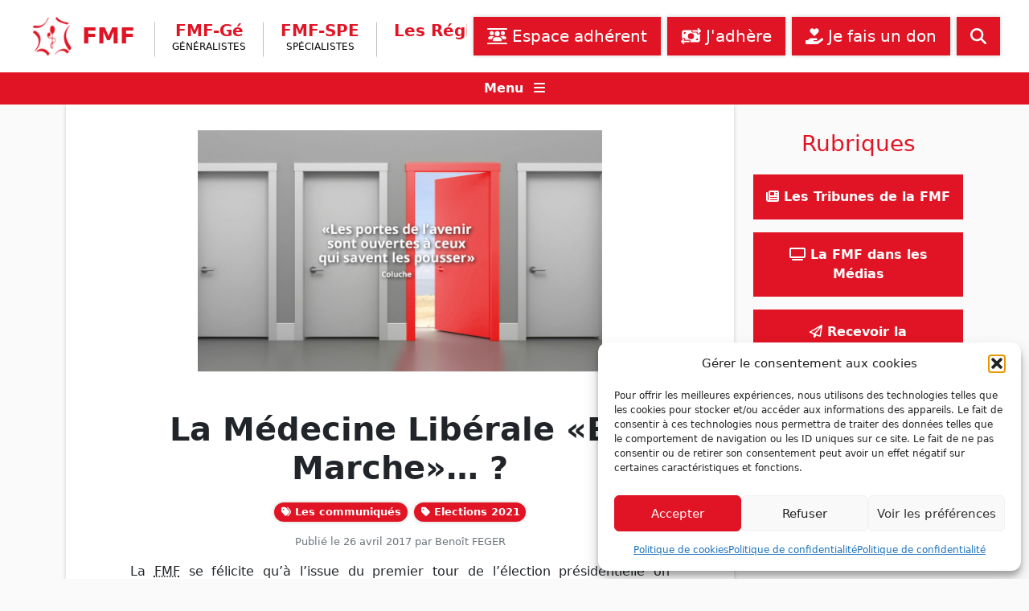

--- FILE ---
content_type: text/html; charset=UTF-8
request_url: https://www.fmfpro.org/la-medecine-liberale-en-marche/
body_size: 16255
content:
<!doctype html>
<html lang="fr-FR">
    <head>
        <meta charset="UTF-8">
        <meta name="viewport" content="width=device-width, initial-scale=1">

        
<!-- Author Meta Tags by Molongui Authorship, visit: https://wordpress.org/plugins/molongui-authorship/ -->
<meta name="author" content="Benoît FEGER">
<!-- /Molongui Authorship -->

<title>La Médecine Libérale «En Marche»&#8230; ? &#8211; Fédération des Médecins de France</title>
<meta name='robots' content='max-image-preview:large' />
<link rel='dns-prefetch' href='//cdn.jsdelivr.net' />
<link rel="alternate" type="application/rss+xml" title="Fédération des Médecins de France &raquo; Flux" href="https://www.fmfpro.org/feed/" />
<link rel="alternate" type="application/rss+xml" title="Fédération des Médecins de France &raquo; Flux des commentaires" href="https://www.fmfpro.org/comments/feed/" />
<link rel="alternate" title="oEmbed (JSON)" type="application/json+oembed" href="https://www.fmfpro.org/wp-json/oembed/1.0/embed?url=https%3A%2F%2Fwww.fmfpro.org%2Fla-medecine-liberale-en-marche%2F" />
<link rel="alternate" title="oEmbed (XML)" type="text/xml+oembed" href="https://www.fmfpro.org/wp-json/oembed/1.0/embed?url=https%3A%2F%2Fwww.fmfpro.org%2Fla-medecine-liberale-en-marche%2F&#038;format=xml" />
<style id='wp-img-auto-sizes-contain-inline-css' type='text/css'>
img:is([sizes=auto i],[sizes^="auto," i]){contain-intrinsic-size:3000px 1500px}
/*# sourceURL=wp-img-auto-sizes-contain-inline-css */
</style>
<link rel='stylesheet' id='dspamc_v2-css' href='https://www.fmfpro.org/wp-content/plugins/ds-pamc-v2/ds-pamc-v2.css?ver=6.9' type='text/css' media='all' />
<style id='wp-emoji-styles-inline-css' type='text/css'>

	img.wp-smiley, img.emoji {
		display: inline !important;
		border: none !important;
		box-shadow: none !important;
		height: 1em !important;
		width: 1em !important;
		margin: 0 0.07em !important;
		vertical-align: -0.1em !important;
		background: none !important;
		padding: 0 !important;
	}
/*# sourceURL=wp-emoji-styles-inline-css */
</style>
<link rel='stylesheet' id='wp-block-library-css' href='https://www.fmfpro.org/wp-includes/css/dist/block-library/style.min.css?ver=6.9' type='text/css' media='all' />
<style id='wp-block-list-inline-css' type='text/css'>
ol,ul{box-sizing:border-box}:root :where(.wp-block-list.has-background){padding:1.25em 2.375em}
/*# sourceURL=https://www.fmfpro.org/wp-includes/blocks/list/style.min.css */
</style>
<style id='wp-block-paragraph-inline-css' type='text/css'>
.is-small-text{font-size:.875em}.is-regular-text{font-size:1em}.is-large-text{font-size:2.25em}.is-larger-text{font-size:3em}.has-drop-cap:not(:focus):first-letter{float:left;font-size:8.4em;font-style:normal;font-weight:100;line-height:.68;margin:.05em .1em 0 0;text-transform:uppercase}body.rtl .has-drop-cap:not(:focus):first-letter{float:none;margin-left:.1em}p.has-drop-cap.has-background{overflow:hidden}:root :where(p.has-background){padding:1.25em 2.375em}:where(p.has-text-color:not(.has-link-color)) a{color:inherit}p.has-text-align-left[style*="writing-mode:vertical-lr"],p.has-text-align-right[style*="writing-mode:vertical-rl"]{rotate:180deg}
/*# sourceURL=https://www.fmfpro.org/wp-includes/blocks/paragraph/style.min.css */
</style>
<style id='global-styles-inline-css' type='text/css'>
:root{--wp--preset--aspect-ratio--square: 1;--wp--preset--aspect-ratio--4-3: 4/3;--wp--preset--aspect-ratio--3-4: 3/4;--wp--preset--aspect-ratio--3-2: 3/2;--wp--preset--aspect-ratio--2-3: 2/3;--wp--preset--aspect-ratio--16-9: 16/9;--wp--preset--aspect-ratio--9-16: 9/16;--wp--preset--color--black: #000000;--wp--preset--color--cyan-bluish-gray: #abb8c3;--wp--preset--color--white: #ffffff;--wp--preset--color--pale-pink: #f78da7;--wp--preset--color--vivid-red: #cf2e2e;--wp--preset--color--luminous-vivid-orange: #ff6900;--wp--preset--color--luminous-vivid-amber: #fcb900;--wp--preset--color--light-green-cyan: #7bdcb5;--wp--preset--color--vivid-green-cyan: #00d084;--wp--preset--color--pale-cyan-blue: #8ed1fc;--wp--preset--color--vivid-cyan-blue: #0693e3;--wp--preset--color--vivid-purple: #9b51e0;--wp--preset--gradient--vivid-cyan-blue-to-vivid-purple: linear-gradient(135deg,rgb(6,147,227) 0%,rgb(155,81,224) 100%);--wp--preset--gradient--light-green-cyan-to-vivid-green-cyan: linear-gradient(135deg,rgb(122,220,180) 0%,rgb(0,208,130) 100%);--wp--preset--gradient--luminous-vivid-amber-to-luminous-vivid-orange: linear-gradient(135deg,rgb(252,185,0) 0%,rgb(255,105,0) 100%);--wp--preset--gradient--luminous-vivid-orange-to-vivid-red: linear-gradient(135deg,rgb(255,105,0) 0%,rgb(207,46,46) 100%);--wp--preset--gradient--very-light-gray-to-cyan-bluish-gray: linear-gradient(135deg,rgb(238,238,238) 0%,rgb(169,184,195) 100%);--wp--preset--gradient--cool-to-warm-spectrum: linear-gradient(135deg,rgb(74,234,220) 0%,rgb(151,120,209) 20%,rgb(207,42,186) 40%,rgb(238,44,130) 60%,rgb(251,105,98) 80%,rgb(254,248,76) 100%);--wp--preset--gradient--blush-light-purple: linear-gradient(135deg,rgb(255,206,236) 0%,rgb(152,150,240) 100%);--wp--preset--gradient--blush-bordeaux: linear-gradient(135deg,rgb(254,205,165) 0%,rgb(254,45,45) 50%,rgb(107,0,62) 100%);--wp--preset--gradient--luminous-dusk: linear-gradient(135deg,rgb(255,203,112) 0%,rgb(199,81,192) 50%,rgb(65,88,208) 100%);--wp--preset--gradient--pale-ocean: linear-gradient(135deg,rgb(255,245,203) 0%,rgb(182,227,212) 50%,rgb(51,167,181) 100%);--wp--preset--gradient--electric-grass: linear-gradient(135deg,rgb(202,248,128) 0%,rgb(113,206,126) 100%);--wp--preset--gradient--midnight: linear-gradient(135deg,rgb(2,3,129) 0%,rgb(40,116,252) 100%);--wp--preset--font-size--small: 13px;--wp--preset--font-size--medium: 20px;--wp--preset--font-size--large: 36px;--wp--preset--font-size--x-large: 42px;--wp--preset--spacing--20: 0.44rem;--wp--preset--spacing--30: 0.67rem;--wp--preset--spacing--40: 1rem;--wp--preset--spacing--50: 1.5rem;--wp--preset--spacing--60: 2.25rem;--wp--preset--spacing--70: 3.38rem;--wp--preset--spacing--80: 5.06rem;--wp--preset--shadow--natural: 6px 6px 9px rgba(0, 0, 0, 0.2);--wp--preset--shadow--deep: 12px 12px 50px rgba(0, 0, 0, 0.4);--wp--preset--shadow--sharp: 6px 6px 0px rgba(0, 0, 0, 0.2);--wp--preset--shadow--outlined: 6px 6px 0px -3px rgb(255, 255, 255), 6px 6px rgb(0, 0, 0);--wp--preset--shadow--crisp: 6px 6px 0px rgb(0, 0, 0);}:where(.is-layout-flex){gap: 0.5em;}:where(.is-layout-grid){gap: 0.5em;}body .is-layout-flex{display: flex;}.is-layout-flex{flex-wrap: wrap;align-items: center;}.is-layout-flex > :is(*, div){margin: 0;}body .is-layout-grid{display: grid;}.is-layout-grid > :is(*, div){margin: 0;}:where(.wp-block-columns.is-layout-flex){gap: 2em;}:where(.wp-block-columns.is-layout-grid){gap: 2em;}:where(.wp-block-post-template.is-layout-flex){gap: 1.25em;}:where(.wp-block-post-template.is-layout-grid){gap: 1.25em;}.has-black-color{color: var(--wp--preset--color--black) !important;}.has-cyan-bluish-gray-color{color: var(--wp--preset--color--cyan-bluish-gray) !important;}.has-white-color{color: var(--wp--preset--color--white) !important;}.has-pale-pink-color{color: var(--wp--preset--color--pale-pink) !important;}.has-vivid-red-color{color: var(--wp--preset--color--vivid-red) !important;}.has-luminous-vivid-orange-color{color: var(--wp--preset--color--luminous-vivid-orange) !important;}.has-luminous-vivid-amber-color{color: var(--wp--preset--color--luminous-vivid-amber) !important;}.has-light-green-cyan-color{color: var(--wp--preset--color--light-green-cyan) !important;}.has-vivid-green-cyan-color{color: var(--wp--preset--color--vivid-green-cyan) !important;}.has-pale-cyan-blue-color{color: var(--wp--preset--color--pale-cyan-blue) !important;}.has-vivid-cyan-blue-color{color: var(--wp--preset--color--vivid-cyan-blue) !important;}.has-vivid-purple-color{color: var(--wp--preset--color--vivid-purple) !important;}.has-black-background-color{background-color: var(--wp--preset--color--black) !important;}.has-cyan-bluish-gray-background-color{background-color: var(--wp--preset--color--cyan-bluish-gray) !important;}.has-white-background-color{background-color: var(--wp--preset--color--white) !important;}.has-pale-pink-background-color{background-color: var(--wp--preset--color--pale-pink) !important;}.has-vivid-red-background-color{background-color: var(--wp--preset--color--vivid-red) !important;}.has-luminous-vivid-orange-background-color{background-color: var(--wp--preset--color--luminous-vivid-orange) !important;}.has-luminous-vivid-amber-background-color{background-color: var(--wp--preset--color--luminous-vivid-amber) !important;}.has-light-green-cyan-background-color{background-color: var(--wp--preset--color--light-green-cyan) !important;}.has-vivid-green-cyan-background-color{background-color: var(--wp--preset--color--vivid-green-cyan) !important;}.has-pale-cyan-blue-background-color{background-color: var(--wp--preset--color--pale-cyan-blue) !important;}.has-vivid-cyan-blue-background-color{background-color: var(--wp--preset--color--vivid-cyan-blue) !important;}.has-vivid-purple-background-color{background-color: var(--wp--preset--color--vivid-purple) !important;}.has-black-border-color{border-color: var(--wp--preset--color--black) !important;}.has-cyan-bluish-gray-border-color{border-color: var(--wp--preset--color--cyan-bluish-gray) !important;}.has-white-border-color{border-color: var(--wp--preset--color--white) !important;}.has-pale-pink-border-color{border-color: var(--wp--preset--color--pale-pink) !important;}.has-vivid-red-border-color{border-color: var(--wp--preset--color--vivid-red) !important;}.has-luminous-vivid-orange-border-color{border-color: var(--wp--preset--color--luminous-vivid-orange) !important;}.has-luminous-vivid-amber-border-color{border-color: var(--wp--preset--color--luminous-vivid-amber) !important;}.has-light-green-cyan-border-color{border-color: var(--wp--preset--color--light-green-cyan) !important;}.has-vivid-green-cyan-border-color{border-color: var(--wp--preset--color--vivid-green-cyan) !important;}.has-pale-cyan-blue-border-color{border-color: var(--wp--preset--color--pale-cyan-blue) !important;}.has-vivid-cyan-blue-border-color{border-color: var(--wp--preset--color--vivid-cyan-blue) !important;}.has-vivid-purple-border-color{border-color: var(--wp--preset--color--vivid-purple) !important;}.has-vivid-cyan-blue-to-vivid-purple-gradient-background{background: var(--wp--preset--gradient--vivid-cyan-blue-to-vivid-purple) !important;}.has-light-green-cyan-to-vivid-green-cyan-gradient-background{background: var(--wp--preset--gradient--light-green-cyan-to-vivid-green-cyan) !important;}.has-luminous-vivid-amber-to-luminous-vivid-orange-gradient-background{background: var(--wp--preset--gradient--luminous-vivid-amber-to-luminous-vivid-orange) !important;}.has-luminous-vivid-orange-to-vivid-red-gradient-background{background: var(--wp--preset--gradient--luminous-vivid-orange-to-vivid-red) !important;}.has-very-light-gray-to-cyan-bluish-gray-gradient-background{background: var(--wp--preset--gradient--very-light-gray-to-cyan-bluish-gray) !important;}.has-cool-to-warm-spectrum-gradient-background{background: var(--wp--preset--gradient--cool-to-warm-spectrum) !important;}.has-blush-light-purple-gradient-background{background: var(--wp--preset--gradient--blush-light-purple) !important;}.has-blush-bordeaux-gradient-background{background: var(--wp--preset--gradient--blush-bordeaux) !important;}.has-luminous-dusk-gradient-background{background: var(--wp--preset--gradient--luminous-dusk) !important;}.has-pale-ocean-gradient-background{background: var(--wp--preset--gradient--pale-ocean) !important;}.has-electric-grass-gradient-background{background: var(--wp--preset--gradient--electric-grass) !important;}.has-midnight-gradient-background{background: var(--wp--preset--gradient--midnight) !important;}.has-small-font-size{font-size: var(--wp--preset--font-size--small) !important;}.has-medium-font-size{font-size: var(--wp--preset--font-size--medium) !important;}.has-large-font-size{font-size: var(--wp--preset--font-size--large) !important;}.has-x-large-font-size{font-size: var(--wp--preset--font-size--x-large) !important;}
/*# sourceURL=global-styles-inline-css */
</style>

<style id='classic-theme-styles-inline-css' type='text/css'>
/*! This file is auto-generated */
.wp-block-button__link{color:#fff;background-color:#32373c;border-radius:9999px;box-shadow:none;text-decoration:none;padding:calc(.667em + 2px) calc(1.333em + 2px);font-size:1.125em}.wp-block-file__button{background:#32373c;color:#fff;text-decoration:none}
/*# sourceURL=/wp-includes/css/classic-themes.min.css */
</style>
<link rel='stylesheet' id='contact-form-7-css' href='https://www.fmfpro.org/wp-content/plugins/contact-form-7/includes/css/styles.css?ver=6.1.4' type='text/css' media='all' />
<link rel='stylesheet' id='cmplz-general-css' href='https://www.fmfpro.org/wp-content/plugins/complianz-gdpr/assets/css/cookieblocker.min.css?ver=1767199907' type='text/css' media='all' />
<link rel='stylesheet' id='ivory-search-styles-css' href='https://www.fmfpro.org/wp-content/plugins/add-search-to-menu/public/css/ivory-search.min.css?ver=5.5.13' type='text/css' media='all' />
<link rel='stylesheet' id='fmf-bootstrap-css' href='https://cdn.jsdelivr.net/npm/bootstrap@5.1.3/dist/css/bootstrap.min.css?ver=5.1.3' type='text/css' media='all' />
<link rel='stylesheet' id='fmf-main-css' href='https://www.fmfpro.org/wp-content/themes/fmf/css/fmf.css?ver=1.0.0' type='text/css' media='all' />
<link rel='stylesheet' id='fmf-nomenclature-css' href='https://www.fmfpro.org/nomenclature/assets/css/main.css?ver=1.0.0' type='text/css' media='all' />
<link rel='stylesheet' id='fmf-nomenclature-infos-tarifs-css' href='https://www.fmfpro.org/nomenclature/assets/css/infos-tarifs.css?ver=1.0.0' type='text/css' media='all' />
<script src="https://www.fmfpro.org/wp-content/plugins/ds-pamc-v2/ds-pamc-v2.js?ver=6.9" id="dspamc_v2-js"></script>
<script src="https://www.fmfpro.org/wp-includes/js/jquery/jquery.min.js?ver=3.7.1" id="jquery-core-js"></script>
<script src="https://www.fmfpro.org/wp-includes/js/jquery/jquery-migrate.min.js?ver=3.4.1" id="jquery-migrate-js"></script>
<script src="https://cdn.jsdelivr.net/npm/bootstrap@5.1.3/dist/js/bootstrap.bundle.min.js?ver=5.1.3" id="fmf-bootstrap-js-js"></script>
<script src="https://www.fmfpro.org/wp-content/themes/fmf/js/fontawesome_6.7.2.min.js?ver=6.7.2" id="fmf-fontawesome-js"></script>
<script src="https://www.fmfpro.org/wp-content/themes/fmf/js/fmf.js?ver=1.0.0" id="fmf-js-js"></script>
<script src="https://www.fmfpro.org/nomenclature/assets/js/fmf-nomenclatures.js?ver=1.0.0" id="fmf-nomenclature-js-js"></script>
<link rel="https://api.w.org/" href="https://www.fmfpro.org/wp-json/" /><link rel="alternate" title="JSON" type="application/json" href="https://www.fmfpro.org/wp-json/wp/v2/posts/1266" /><link rel="EditURI" type="application/rsd+xml" title="RSD" href="https://www.fmfpro.org/xmlrpc.php?rsd" />
<meta name="generator" content="WordPress 6.9" />
<link rel="canonical" href="https://www.fmfpro.org/la-medecine-liberale-en-marche/" />
<link rel='shortlink' href='https://www.fmfpro.org/?p=1266' />
			<style>.cmplz-hidden {
					display: none !important;
				}</style>            <style>
                .molongui-disabled-link
                {
                    border-bottom: none !important;
                    text-decoration: none !important;
                    color: inherit !important;
                    cursor: inherit !important;
                }
                .molongui-disabled-link:hover,
                .molongui-disabled-link:hover span
                {
                    border-bottom: none !important;
                    text-decoration: none !important;
                    color: inherit !important;
                    cursor: inherit !important;
                }
            </style>
            <link rel="icon" href="https://www.fmfpro.org/wp-content/uploads/2021/12/logo-fmf.png" sizes="32x32" />
<link rel="icon" href="https://www.fmfpro.org/wp-content/uploads/2021/12/logo-fmf.png" sizes="192x192" />
<link rel="apple-touch-icon" href="https://www.fmfpro.org/wp-content/uploads/2021/12/logo-fmf.png" />
<meta name="msapplication-TileImage" content="https://www.fmfpro.org/wp-content/uploads/2021/12/logo-fmf.png" />
<style type="text/css" media="screen">.is-menu path.search-icon-path { fill: #848484;}body .popup-search-close:after, body .search-close:after { border-color: #848484;}body .popup-search-close:before, body .search-close:before { border-color: #848484;}</style>    </head>

    <body data-cmplz=1 class="wp-singular post-template-default single single-post postid-1266 single-format-standard wp-theme-fmf fmf">

        
        <div id="page" class="site">
            <a class="skip-link screen-reader-text" href="#primary">Skip to content</a>

            <nav class="navbar navbar-expand-lg px-2 px-lg-4">
              <div class="container-fluid">

                <a class="navbar-brand me-2 me-xl-3" href="https://www.fmfpro.org/" rel="home">
                    <img src="https://www.fmfpro.org/wp-content/themes/fmf/img/logo-fmf-header.png" alt="logo" class="d-inline-block navbar-brand-logo">
                    <span class="navbar-brand-text">FMF</span>
                </a>

                <button class="navbar-toggler text-fmf ps-0 me-2 fw-bold" type="button" data-bs-toggle="collapse" data-bs-target="#navbarContent" aria-controls="navbarContent" aria-expanded="false" aria-label="Ouvrir le menu"><span class="fa fa-chevron-down"></span> Branches</button>

                <ul class="navbar-nav navbar-nav-brand-subtext-1 d-none d-sm-inline-block d-lg-none">
                    <li class="nav-item nav-item-branch navbar-brand-subtext-1"><span>Fédération des<br />Médecins de France</span></li>
                </ul>

                <ul class="navbar-nav flex-grow-1 d-flex d-lg-none flex-row mt-2">
                    <li class=" menu-item menu-item-type-post_type menu-item-object-page nav-item mb-2 mb-lg-0 ms-lg-2 flex-grow-1 nav-item-first "><a class="nav-link btn btn-fmf btn-lg px-3 text-nowrap " href="https://www.fmfpro.org/listes-de-discussion-des-adherents/" ><span class="fa-solid fa-users-between-lines"></span> Espace adhérent</a></li><li class=" menu-item menu-item-type-post_type menu-item-object-page nav-item mb-2 mb-lg-0 ms-lg-2 flex-grow-1 "><a class="nav-link btn btn-fmf btn-lg px-3 text-nowrap " href="https://www.fmfpro.org/adherer-a-la-fmf/" ><span class="fa-solid fa-money-bill-transfer"></span> J'adhère</a></li><li class="d-none d-lg-block menu-item menu-item-type-post_type menu-item-object-page nav-item mb-2 mb-lg-0 ms-lg-2 flex-grow-1 "><a class="nav-link btn btn-fmf btn-lg px-3 text-nowrap " href="https://www.fmfpro.org/faire-un-don/" ><span class="fa-solid fa-hand-holding-heart"></span> Je fais un don</a></li>                    <li class="nav-item mb-2 mb-lg-0 ms-2" title="Rechercher sur le site...">
                        <a class="nav-link btn btn-fmf btn-lg px-3" data-bs-toggle="collapse" href="#collapse-menu-search" role="button" aria-expanded="false" aria-controls="collapse-menu-search">
                            <span class="fa fa-search" aria-hidden="true"></span>
                        </a>
                    </li>
                </ul>

                <div class="collapse navbar-collapse" id="navbarContent">
                    <ul id="menu-menu-branches" class="navbar-nav ms-2 me-auto mb-2 mb-lg-0 flex-sm-row justify-content-center"><li class=" menu-item menu-item-type-taxonomy menu-item-object-branches nav-item nav-item-branch mt-2 mb-2 mt-lg-2 mb-lg-0 px-1 px-lg-2 px-xl-3 nav-item-first "><a class="nav-link " href="https://www.fmfpro.org/branches/fmf-ge/" >FMF-Gé<span class="nav-item-sub">Généralistes</span></a></li><li class=" menu-item menu-item-type-taxonomy menu-item-object-branches nav-item nav-item-branch mt-2 mb-2 mt-lg-2 mb-lg-0 px-1 px-lg-2 px-xl-3 "><a class="nav-link " href="https://www.fmfpro.org/branches/fmfspe/" >FMF-SPE<span class="nav-item-sub">Spécialistes</span></a></li><li class=" menu-item menu-item-type-custom menu-item-object-custom nav-item nav-item-branch mt-2 mb-2 mt-lg-2 mb-lg-0 px-1 px-lg-2 px-xl-3 "><a class="nav-link " href="https://www.fmfpro.org/regions/" >Les Régions</a></li><li class=" menu-item menu-item-type-taxonomy menu-item-object-category current-post-ancestor current-menu-parent current-post-parent nav-item nav-item-branch mt-2 mb-2 mt-lg-2 mb-lg-0 px-1 px-lg-2 px-xl-3 active "><a class="nav-link " href="https://www.fmfpro.org/category/les-communiques/" >Les Communiqués</a></li><li class=" menu-item menu-item-type-post_type menu-item-object-page nav-item nav-item-branch mt-2 mb-2 mt-lg-2 mb-lg-0 px-1 px-lg-2 px-xl-3 "><a class="nav-link " href="https://www.fmfpro.org/assistance-juridique/" >Assistance juridique</a></li><li class=" menu-item menu-item-type-custom menu-item-object-custom nav-item nav-item-branch mt-2 mb-2 mt-lg-2 mb-lg-0 px-1 px-lg-2 px-xl-3 "><a class="nav-link " href="https://www.fmfpro.org/contact/" >Nous contacter</a></li><li class="nav-item nav-item-branch navbar-brand-subtext-2 d-none d-xxl-inline-block pe-1"><span>Fédération des<br />Médecins de France</span></li></ul>                </div>

                <ul class="navbar-nav mb-lg-0 flex-grow-1 d-none d-lg-flex justify-content-end flex-row">
                    <li class=" menu-item menu-item-type-post_type menu-item-object-page nav-item mb-2 mb-lg-0 ms-lg-2 flex-grow-1 flex-sm-grow-0 nav-item-first "><a class="nav-link btn btn-fmf btn-lg px-3 text-nowrap " href="https://www.fmfpro.org/listes-de-discussion-des-adherents/" ><span class="fa-solid fa-users-between-lines"></span> Espace adhérent</a></li><li class=" menu-item menu-item-type-post_type menu-item-object-page nav-item mb-2 mb-lg-0 ms-lg-2 flex-grow-1 flex-sm-grow-0 "><a class="nav-link btn btn-fmf btn-lg px-3 text-nowrap " href="https://www.fmfpro.org/adherer-a-la-fmf/" ><span class="fa-solid fa-money-bill-transfer"></span> J'adhère</a></li><li class="d-none d-lg-block menu-item menu-item-type-post_type menu-item-object-page nav-item mb-2 mb-lg-0 ms-lg-2 flex-grow-1 flex-sm-grow-0 "><a class="nav-link btn btn-fmf btn-lg px-3 text-nowrap " href="https://www.fmfpro.org/faire-un-don/" ><span class="fa-solid fa-hand-holding-heart"></span> Je fais un don</a></li>                    <li class="nav-item mb-2 mb-lg-0 ms-2" title="Rechercher sur le site...">
                        <a class="nav-link btn btn-fmf btn-lg px-3" data-bs-toggle="collapse" href="#collapse-menu-search" role="button" aria-expanded="false" aria-controls="collapse-menu-search">
                            <span class="fa fa-search" aria-hidden="true"></span>
                        </a>
                    </li>
                </ul>
              </div>
            </nav>

            <div class="header-bar">
                <div class="collapse py-3" id="collapse-menu-search">
                    <form class="d-flex search-form" id="searchform" method="get" action="https://www.fmfpro.org/">
    <input id="search-field" name="s" class="form-control me-2 search-field" type="search" placeholder="Rechercher..." aria-label="Rechercher" value="">
        <button class="btn btn-fmf btn-lg" type="submit"><span class="fa fa-search" aria-hidden="true"></span></button>
</form>                </div>
                <div class="text-center">
                    <a class="nodeco text-light d-inline-block w-100" data-bs-toggle="collapse" href="#collapse-menu-secondary" role="button" aria-expanded="false" aria-controls="collapse-menu-secondary">
                        <span class="fw-bold me-2">Menu</span> <span class="fa fa-bars" aria-hidden="true"></span>
                    </a>
                </div>
                <div class="collapse pt-3" id="collapse-menu-secondary">
                    <ul id="menu-menu-secondaire" class="menu-default menu-secondary d-flex flex-wrap justify-content-center"><li id="menu-item-79" class="menu-item menu-item-type-post_type menu-item-object-page menu-item-has-children menu-item-79"><a href="https://www.fmfpro.org/decouvrir-la-fmf/"><span class="fa fa-university"></span> La FMF</a>
<ul class="sub-menu">
	<li id="menu-item-75" class="menu-item menu-item-type-post_type menu-item-object-page menu-item-75"><a href="https://www.fmfpro.org/decouvrir-la-fmf/">Découvrir la FMF</a></li>
	<li id="menu-item-76" class="menu-item menu-item-type-post_type menu-item-object-page menu-item-76"><a href="https://www.fmfpro.org/edito/">Édito</a></li>
	<li id="menu-item-6649" class="menu-item menu-item-type-custom menu-item-object-custom menu-item-6649"><a href="https://bffa6cdb.sibforms.com/serve/[base64]">Inscription aux mailings FMF</a></li>
	<li id="menu-item-5602" class="menu-item menu-item-type-taxonomy menu-item-object-category menu-item-5602"><a href="https://www.fmfpro.org/category/les-feuilles-de-choux/">Les Tribunes de la FMF</a></li>
	<li id="menu-item-5997" class="menu-item menu-item-type-taxonomy menu-item-object-category menu-item-5997"><a href="https://www.fmfpro.org/category/ca-se-passe-sur-fmf-tv/">La FMF dans les Médias</a></li>
	<li id="menu-item-80" class="menu-item menu-item-type-post_type menu-item-object-page menu-item-80"><a href="https://www.fmfpro.org/le-syndicat-de-toutes-les-specialites/">Le syndicat de toutes les spécialités</a></li>
	<li id="menu-item-8537" class="menu-item menu-item-type-taxonomy menu-item-object-category menu-item-8537"><a href="https://www.fmfpro.org/category/archive/vie-syndicale/">Vie syndicale</a></li>
	<li id="menu-item-5360" class="menu-item menu-item-type-taxonomy menu-item-object-boite-a-outils menu-item-5360"><a href="https://www.fmfpro.org/boite-a-outils/assistance-juridique/">Assistance juridique</a></li>
	<li id="menu-item-5428" class="menu-item menu-item-type-post_type menu-item-object-page menu-item-5428"><a href="https://www.fmfpro.org/contact/">Nous contacter</a></li>
</ul>
</li>
<li id="menu-item-5406" class="menu-item menu-item-type-post_type menu-item-object-page menu-item-has-children menu-item-5406"><a href="https://www.fmfpro.org/regions/"><span class="fa fa-map-marker-alt"></span> La FMF en régions</a>
<ul class="sub-menu">
	<li id="menu-item-5388" class="menu-item menu-item-type-taxonomy menu-item-object-regions menu-item-5388"><a href="https://www.fmfpro.org/regions/auvergne-rhone-alpes/">Auvergne Rhône-Alpes</a></li>
	<li id="menu-item-5389" class="menu-item menu-item-type-taxonomy menu-item-object-regions menu-item-5389"><a href="https://www.fmfpro.org/regions/bourgogne-franche-comte/">Bourgogne &#8211; Franche &#8211; Comté</a></li>
	<li id="menu-item-5390" class="menu-item menu-item-type-taxonomy menu-item-object-regions menu-item-5390"><a href="https://www.fmfpro.org/regions/bretagne/">Bretagne</a></li>
	<li id="menu-item-5391" class="menu-item menu-item-type-taxonomy menu-item-object-regions menu-item-5391"><a href="https://www.fmfpro.org/regions/centre-val-de-loire/">Centre Val de Loire</a></li>
	<li id="menu-item-5392" class="menu-item menu-item-type-taxonomy menu-item-object-regions menu-item-5392"><a href="https://www.fmfpro.org/regions/corse/">Corse</a></li>
	<li id="menu-item-5393" class="menu-item menu-item-type-taxonomy menu-item-object-regions menu-item-5393"><a href="https://www.fmfpro.org/regions/grand-est/">Grand Est</a></li>
	<li id="menu-item-5396" class="menu-item menu-item-type-taxonomy menu-item-object-regions menu-item-5396"><a href="https://www.fmfpro.org/regions/hauts-de-france/">Hauts de France</a></li>
	<li id="menu-item-5397" class="menu-item menu-item-type-taxonomy menu-item-object-regions menu-item-5397"><a href="https://www.fmfpro.org/regions/ile-de-france/">Ile de France</a></li>
	<li id="menu-item-5401" class="menu-item menu-item-type-taxonomy menu-item-object-regions menu-item-5401"><a href="https://www.fmfpro.org/regions/normandie/">Normandie</a></li>
	<li id="menu-item-5402" class="menu-item menu-item-type-taxonomy menu-item-object-regions menu-item-5402"><a href="https://www.fmfpro.org/regions/nouvelle-aquitaine/">Nouvelle Aquitaine</a></li>
	<li id="menu-item-5403" class="menu-item menu-item-type-taxonomy menu-item-object-regions menu-item-5403"><a href="https://www.fmfpro.org/regions/occitanie/">Occitanie</a></li>
	<li id="menu-item-5404" class="menu-item menu-item-type-taxonomy menu-item-object-regions menu-item-5404"><a href="https://www.fmfpro.org/regions/paca/">Paca (FMF Sud)</a></li>
	<li id="menu-item-11041" class="menu-item menu-item-type-taxonomy menu-item-object-regions menu-item-11041"><a href="https://www.fmfpro.org/regions/pays-de-la-loire/">Pays de la Loire</a></li>
</ul>
</li>
<li id="menu-item-8295" class="menu-item menu-item-type-post_type menu-item-object-page menu-item-has-children menu-item-8295"><a href="https://www.fmfpro.org/outre-mer/"><span class="fa fa-map-marker-alt"></span> La FMF en Outre-mer</a>
<ul class="sub-menu">
	<li id="menu-item-5394" class="menu-item menu-item-type-taxonomy menu-item-object-regions menu-item-5394"><a href="https://www.fmfpro.org/regions/guadeloupe/">Guadeloupe</a></li>
	<li id="menu-item-5395" class="menu-item menu-item-type-taxonomy menu-item-object-regions menu-item-5395"><a href="https://www.fmfpro.org/regions/guyane/">Guyane</a></li>
	<li id="menu-item-5399" class="menu-item menu-item-type-taxonomy menu-item-object-regions menu-item-5399"><a href="https://www.fmfpro.org/regions/martinique/">Martinique</a></li>
	<li id="menu-item-5400" class="menu-item menu-item-type-taxonomy menu-item-object-regions menu-item-5400"><a href="https://www.fmfpro.org/regions/mayotte/">Mayotte</a></li>
	<li id="menu-item-5398" class="menu-item menu-item-type-taxonomy menu-item-object-regions menu-item-5398"><a href="https://www.fmfpro.org/regions/la-reunion/">La Réunion</a></li>
</ul>
</li>
<li id="menu-item-5355" class="menu-item menu-item-type-post_type menu-item-object-page menu-item-has-children menu-item-5355"><a href="https://www.fmfpro.org/boite-a-outils-du-medecin-liberal/"><span class="fa fa-toolbox"></span> Boîte à outils du médecin libéral</a>
<ul class="sub-menu">
	<li id="menu-item-5361" class="menu-item menu-item-type-taxonomy menu-item-object-boite-a-outils menu-item-5361"><a href="https://www.fmfpro.org/boite-a-outils/nomenclature/">Nomenclature</a></li>
	<li id="menu-item-5357" class="menu-item menu-item-type-taxonomy menu-item-object-boite-a-outils menu-item-5357"><a href="https://www.fmfpro.org/boite-a-outils/remuneration/">Rémunération</a></li>
	<li id="menu-item-5356" class="menu-item menu-item-type-taxonomy menu-item-object-boite-a-outils menu-item-5356"><a href="https://www.fmfpro.org/boite-a-outils/cabinet-liberal/">Cabinet libéral</a></li>
	<li id="menu-item-5362" class="menu-item menu-item-type-taxonomy menu-item-object-boite-a-outils menu-item-5362"><a href="https://www.fmfpro.org/boite-a-outils/cpts-sisa-aci/">CPTS, SISA, ACI</a></li>
	<li id="menu-item-5363" class="menu-item menu-item-type-taxonomy menu-item-object-boite-a-outils menu-item-5363"><a href="https://www.fmfpro.org/boite-a-outils/telemedecine/">Télémédecine</a></li>
	<li id="menu-item-5364" class="menu-item menu-item-type-taxonomy menu-item-object-boite-a-outils menu-item-5364"><a href="https://www.fmfpro.org/boite-a-outils/aide-a-la-consultation/">Aide à la consultation</a></li>
	<li id="menu-item-5358" class="menu-item menu-item-type-taxonomy menu-item-object-boite-a-outils menu-item-5358"><a href="https://www.fmfpro.org/boite-a-outils/textes-officiels/">Textes officiels</a></li>
	<li id="menu-item-5359" class="menu-item menu-item-type-taxonomy menu-item-object-boite-a-outils menu-item-5359"><a href="https://www.fmfpro.org/boite-a-outils/convention/">Convention</a></li>
	<li id="menu-item-8289" class="menu-item menu-item-type-taxonomy menu-item-object-post_tag menu-item-8289"><a href="https://www.fmfpro.org/tag/fiscalite/">Fiscalité</a></li>
	<li id="menu-item-9836" class="menu-item menu-item-type-taxonomy menu-item-object-category menu-item-9836"><a href="https://www.fmfpro.org/category/la-boite-a-outils-du-medecin-liberal/le-medecin-employeur/">Le Médecin Employeur</a></li>
</ul>
</li>
<li id="menu-item-5418" class="menu-item menu-item-type-post_type menu-item-object-page menu-item-has-children menu-item-5418"><a href="https://www.fmfpro.org/combats-nationaux/"><span class="fa fa-fist-raised"></span> Combats nationaux</a>
<ul class="sub-menu">
	<li id="menu-item-5419" class="menu-item menu-item-type-taxonomy menu-item-object-combats-nationaux menu-item-5419"><a href="https://www.fmfpro.org/combats-nationaux/cas/">CAS</a></li>
	<li id="menu-item-5420" class="menu-item menu-item-type-taxonomy menu-item-object-combats-nationaux menu-item-5420"><a href="https://www.fmfpro.org/combats-nationaux/optam/">OPTAM</a></li>
	<li id="menu-item-5421" class="menu-item menu-item-type-taxonomy menu-item-object-combats-nationaux menu-item-5421"><a href="https://www.fmfpro.org/combats-nationaux/protection-sociale-et-retraite/">Protection sociale et retraite</a></li>
	<li id="menu-item-5422" class="menu-item menu-item-type-taxonomy menu-item-object-combats-nationaux menu-item-5422"><a href="https://www.fmfpro.org/combats-nationaux/rosp-et-forfait-structure/">ROSP et forfait structure</a></li>
	<li id="menu-item-5423" class="menu-item menu-item-type-taxonomy menu-item-object-combats-nationaux menu-item-5423"><a href="https://www.fmfpro.org/combats-nationaux/specialites-cliniques/">Spécialités cliniques</a></li>
</ul>
</li>
</ul>                </div>
            </div>

<main id="primary" class="site-main">
    <div class="container">
        <div class="row">
            <div class="col-12 col-lg-8 col-xl-9 order-last order-lg-first">
                <div class="col-post px-0">
                    
<article id="post-1266" class="post-1266 post type-post status-publish format-standard has-post-thumbnail hentry category-les-communiques tag-elections-2021">

            <div class="post-thumbnail">
            <img width="1024" height="610" src="https://www.fmfpro.org/wp-content/uploads/2017/04/arton1276.jpg" class="attachment-post-thumbnail size-post-thumbnail wp-post-image" alt="" decoding="async" fetchpriority="high" />        </div>
    
    <header class="entry-header">
        <h1 class="entry-title text-center">La Médecine Libérale «En Marche»&#8230; ?</h1>    </header>

    <div class="taxonomy"><a href="https://www.fmfpro.org/category/les-communiques/" class="btn-fmf taxonomy-term taxonomy-category" data-bs-toggle="tooltip" data-bs-placement="bottom" title="Catégories"><span class="fa fa-tags"></span> Les communiqués</a><a href="https://www.fmfpro.org/tag/elections-2021/" class="btn-fmf taxonomy-term taxonomy-post_tag" data-bs-toggle="tooltip" data-bs-placement="bottom" title="Étiquettes"><span class="fa fa-tag"></span> Elections 2021</a></div><div class="post-byline text-secondary">Publié le 26 avril 2017 par <a href="#molongui-disabled-link" rel="author" class="molongui-author-link" data-author-id="117">Benoît FEGER</a></div>
    <div class="entry-content px-2 px-md-3 px-lg-5">
        

<p style="text-align: justify">La <abbr title="Fédération des Médecins de France">FMF</abbr> se félicite qu’à l’issue du premier tour de l’élection présidentielle on s’éloigne du dogmatisme qui a présidé la politique de ces quatre dernières années. <br/><strong>La FMF est un syndicat réformiste</strong> et s’est engagée, par sa signature de la convention, dans cette voie.</p>



<span id="more-1266"></span>



<p style="text-align: justify"><strong>La FMF attend un pragmatisme du futur Président de la République et de son ministre de la santé, qu’elle invite à son congrès de Marseille du 8 au 10 juin 2017.</strong></p>



<p style="text-align: justify"><strong>Les structures médicales libérales sont de véritables entreprises de proximité,</strong> au service de la population, qu’elles soient isolées ou regroupées en maisons et pôles de santé, en centres de consultation de spécialistes, sur les plateaux techniques, dans les établissements de santé. <strong>Elles ont besoin d’une clarification du paysage politique sur leur mission,</strong> clarification que n’ont pas donné les lois Bachelot et Touraine.</p>



<p style="text-align: justify">Elles travaillent en réseaux, souvent informels mais bien réels, de professionnels de santé dans leurs territoires. Elles ne sont pas des start-up appelées à grossir, à se concentrer, et à se vendre à des fonds de pension. Ce sont des entreprises contribuant à l’aménagement du territoire, pourvu qu’on leur en donne les moyens et la liberté d’entreprendre, et sont source d’emplois directs et indirects ! <br/>Ce sont des entreprises modernes mettant en pratique les progrès techniques médicaux, mais aussi les progrès issus de nouvelles technologies, pourvu qu’on leur laisse les capacités d’investir, qu’on ne les bride pas par une politique administrative tatillonne, chronophage et sclérosante.</p>



<p style="text-align: justify"><strong>La FMF souhaite qu’enfin la politique gouvernementale accompagne l’évolution nécessaire de cette pratique moderne de médecine libérale générale et spécialisée du XXIe siècle. Déjà 17 ans de perdus&#8230; <br/>Peut-on encore continuer à perdre du temps ?</strong></p>



<p style="text-align: justify"><strong>La FMF attend un véritable engagement sur les chantiers de la Médecine du XXIe siècle</strong> qui ne laisse pas sur le bord de la route cette médecine de proximité de 1er et de 2e recours que réalise la médecine libérale avec :</p>



<ul class="wp-block-list"><li style="text-align: justify">Une évolution conventionnelle sur des rémunérations adaptées aux différentes situations cliniques simples ou complexes, urgentes ou différées, aiguës ou chroniques, et correspondant aux réalités de la pratique.</li><li style="text-align: justify">Une évolution du coût de la pratique, en particulier technique, qui suive l’évolution des coûts réels et permette le renouvellement matériel et humain.</li><li style="text-align: justify">Une politique promotionnelle globale stimulante pour l’attractivité de l’installation libérale, qui serait plus efficace que des primes d’installation dans des déserts médicaux (qu’on entretient par ailleurs&#8230;?)</li><li style="text-align: justify">Un accès à l’innovation plus rapide plus souple et aux coûts révisables</li><li style="text-align: justify">Une télémédecine (télé-consultation, télé-expertise) ouverte à toutes les spécialités, médecine générale incluse, et non limitée à certaines.</li><li style="text-align: justify">Un arrêt de cette pseudo rémunération sur objectif de santé publique qui a montré ses limites de mise en œuvre, en particulier en spécialité.</li><li style="text-align: justify">Une mise en place d’un véritable forfait structure, au niveau des NMR, permettant une réelle structuration et une réelle coordination interprofessionnelle.</li><li style="text-align: justify">Un arrêt de cette politique d’extériorisation des hôpitaux au détriment de la Médecine Libérale, en particulier spécialisée.</li><li style="text-align: justify">L’abandon d’un TPG qui augmentera les charges administratives des entreprises libérales que sont les cabinets médicaux.</li></ul>



<p style="text-align: justify"><strong>La FMF rappelle que les médecins libéraux</strong>, contrairement aux dires de certains dans cette campagne, ne sont pas avides d’une rémunération, mais <strong>souhaitent avoir les moyens humains, techniques et matériels modernes, ainsi que les moyens financiers qui permettent de maintenir la qualité de soins pour leurs patients. </strong><br/><strong>La FMF souhaite que les médecins libéraux retrouvent une confiance dans une politique de la Santé</strong> qui ne les stigmatise plus, mais les accompagne au service de la population, en complémentarité et non en opposition de la politique hospitalière. <br/></p>



<p style="text-align: justify"><strong>La FMF souhaite que la politique future de la Santé soit vraiment « En Marche » en ce début de XXIe siècle avec les médecins libéraux, et non contre les médecins libéraux.</strong></p>

    </div>
</article>
                </div>
            </div>
            <div class="col-12 col-lg-4 col-xl-3 order-first order-lg-last">
                <h3 class="page-title">Rubriques</h3>
                <ul id="menu-menu-page-daccueil" class="menu-default menu-frontpage"><li id="menu-item-5598" class="menu-item menu-item-type-taxonomy menu-item-object-category menu-item-5598"><a href="https://www.fmfpro.org/category/les-feuilles-de-choux/"><span class="fa fa-newspaper"></span> Les Tribunes de la FMF</a></li>
<li id="menu-item-5996" class="menu-item menu-item-type-taxonomy menu-item-object-category menu-item-5996"><a href="https://www.fmfpro.org/category/ca-se-passe-sur-fmf-tv/"><span class="fa fa-tv"></span> La FMF dans les Médias</a></li>
<li id="menu-item-6668" class="menu-item menu-item-type-custom menu-item-object-custom menu-item-6668"><a href="https://bffa6cdb.sibforms.com/serve/[base64]"><span class="fa-regular fa-paper-plane"></span> Recevoir la communication de la FMF</a></li>
<li id="menu-item-11509" class="menu-item menu-item-type-taxonomy menu-item-object-category menu-item-11509"><a href="https://www.fmfpro.org/category/la-fmf-en-region/"><span class="fa fa-globe"></span> La FMF en région</a></li>
<li id="menu-item-5886" class="menu-item menu-item-type-post_type menu-item-object-page menu-item-5886"><a href="https://www.fmfpro.org/nomenclature/"><span class="fa fa-search-dollar"></span> Nomenclature</a></li>
<li id="menu-item-8287" class="menu-item menu-item-type-taxonomy menu-item-object-post_tag menu-item-8287"><a href="https://www.fmfpro.org/tag/fiscalite/"><span class="fa-solid fa-money-bill"></span> Fiscalité</a></li>
<li id="menu-item-9835" class="menu-item menu-item-type-taxonomy menu-item-object-category menu-item-9835"><a href="https://www.fmfpro.org/category/la-boite-a-outils-du-medecin-liberal/le-medecin-employeur/"><span class="fa-solid fa-user-doctor"></span> Le Médecin Employeur</a></li>
<li id="menu-item-5888" class="menu-item menu-item-type-post_type menu-item-object-page menu-item-5888"><a href="https://www.fmfpro.org/contact/"><span class="fa fa-comment-alt"></span> Nous contacter</a></li>
</ul>            </div>
        </div>
    </div>
</main>


            <footer class="site-footer container-fluid">
                <div class="row">
                    <div class="col">
                        <img class="p-2 logo-footer" src="https://www.fmfpro.org/wp-content/themes/fmf/img/logo-fmf-footer.png">
                        <div class="menu-reseaux-sociaux-container"><ul id="menu-reseaux-sociaux" class="menu"><li class=" menu-item menu-item-type-custom menu-item-object-custom" style="background-image: url('https://www.fmfpro.org/wp-content/themes/fmf/img/footer-reseaux-sociaux-bg.png');"><a href="https://www.facebook.com/Syndicat-Fmf-945948515463050/"><span class="fab fa-facebook"></span></a></li><li class=" menu-item menu-item-type-custom menu-item-object-custom" style="background-image: url('https://www.fmfpro.org/wp-content/themes/fmf/img/footer-reseaux-sociaux-bg.png');"><a href="https://twitter.com/FMFofficiel"><span class="fab fa-x-twitter"></span></a></li><li class=" menu-item menu-item-type-custom menu-item-object-custom" style="background-image: url('https://www.fmfpro.org/wp-content/themes/fmf/img/footer-reseaux-sociaux-bg.png');"><a href="https://bsky.app/profile/fmfofficiel.bsky.social"><span class="fab fa fa-bluesky"></span></a></li><li class=" menu-item menu-item-type-custom menu-item-object-custom" style="background-image: url('https://www.fmfpro.org/wp-content/themes/fmf/img/footer-reseaux-sociaux-bg.png');"><a href="https://www.linkedin.com/company/f%C3%A9d%C3%A9ration-des-m%C3%A9decins-de-france/"><span class="fab fa-linkedin"></span></a></li><li class=" menu-item menu-item-type-custom menu-item-object-custom" style="background-image: url('https://www.fmfpro.org/wp-content/themes/fmf/img/footer-reseaux-sociaux-bg.png');"><a href="https://www.youtube.com/@federationdesmedecinsdefra4030"><span class="fab fa-brands fa-square-youtube"></span></a></li><li class=" menu-item menu-item-type-custom menu-item-object-custom" style="background-image: url('https://www.fmfpro.org/wp-content/themes/fmf/img/footer-reseaux-sociaux-bg.png');"><a href="https://bffa6cdb.sibforms.com/serve/[base64]"><span class="fa fa fa-envelope"></span></a></li></ul></div>                    </div>
                </div>
                <div class="row mt-2">
                    <div class="col">
                        <ul id="menu-menu-pied-de-page" class="menu-footer d-flex flex-wrap justify-content-center"><li id="menu-item-83" class="menu-item menu-item-type-post_type menu-item-object-page menu-item-83"><a href="https://www.fmfpro.org/decouvrir-la-fmf/">Découvrir la FMF</a></li>
<li id="menu-item-82" class="menu-item menu-item-type-post_type menu-item-object-page menu-item-82"><a href="https://www.fmfpro.org/mentions-legales/">Mentions légales</a></li>
<li id="menu-item-8879" class="menu-item menu-item-type-post_type menu-item-object-page menu-item-privacy-policy menu-item-8879"><a rel="privacy-policy" href="https://www.fmfpro.org/politique-de-confidentialite/">Politique de confidentialité</a></li>
<li id="menu-item-81" class="menu-item menu-item-type-post_type menu-item-object-page menu-item-81"><a href="https://www.fmfpro.org/informatique-et-libertes/">RGPD</a></li>
<li id="menu-item-5887" class="menu-item menu-item-type-post_type menu-item-object-page menu-item-5887"><a href="https://www.fmfpro.org/contact/">Nous contacter</a></li>
<li id="menu-item-8881" class="menu-item menu-item-type-post_type menu-item-object-page menu-item-8881"><a href="https://www.fmfpro.org/politique-de-cookies-ue/">Politique de cookies (UE)</a></li>
</ul>                    </div>
                </div>
                <div class="row mt-2">
                    <div class="col site-footer-address">
                        Fédération des Médecins de France - 7 place des 5 Martyrs du lycée Buffon - 75014 Paris
                    </div>
                </div>
            </footer>
        </div>

        <script type="speculationrules">
{"prefetch":[{"source":"document","where":{"and":[{"href_matches":"/*"},{"not":{"href_matches":["/wp-*.php","/wp-admin/*","/wp-content/uploads/*","/wp-content/*","/wp-content/plugins/*","/wp-content/themes/fmf/*","/*\\?(.+)"]}},{"not":{"selector_matches":"a[rel~=\"nofollow\"]"}},{"not":{"selector_matches":".no-prefetch, .no-prefetch a"}}]},"eagerness":"conservative"}]}
</script>
<!-- Matomo --><script>
(function () {
function initTracking() {
var _paq = window._paq = window._paq || [];
_paq.push(['trackPageView']);_paq.push(['enableLinkTracking']);_paq.push(['alwaysUseSendBeacon']);_paq.push(['setTrackerUrl', "\/\/www.fmfpro.org\/wp-content\/plugins\/matomo\/app\/matomo.php"]);_paq.push(['setSiteId', '1']);var d=document, g=d.createElement('script'), s=d.getElementsByTagName('script')[0];
g.type='text/javascript'; g.async=true; g.src="\/\/www.fmfpro.org\/wp-content\/uploads\/matomo\/matomo.js"; s.parentNode.insertBefore(g,s);
}
if (document.prerendering) {
	document.addEventListener('prerenderingchange', initTracking, {once: true});
} else {
	initTracking();
}
})();
</script>
<!-- End Matomo Code -->
<!-- Consent Management powered by Complianz | GDPR/CCPA Cookie Consent https://wordpress.org/plugins/complianz-gdpr -->
<div id="cmplz-cookiebanner-container"><div class="cmplz-cookiebanner cmplz-hidden banner-1 bottom-right-view-preferences optin cmplz-bottom-right cmplz-categories-type-view-preferences" aria-modal="true" data-nosnippet="true" role="dialog" aria-live="polite" aria-labelledby="cmplz-header-1-optin" aria-describedby="cmplz-message-1-optin">
	<div class="cmplz-header">
		<div class="cmplz-logo"></div>
		<div class="cmplz-title" id="cmplz-header-1-optin">Gérer le consentement aux cookies</div>
		<div class="cmplz-close" tabindex="0" role="button" aria-label="Fermer la boîte de dialogue">
			<svg aria-hidden="true" focusable="false" data-prefix="fas" data-icon="times" class="svg-inline--fa fa-times fa-w-11" role="img" xmlns="http://www.w3.org/2000/svg" viewBox="0 0 352 512"><path fill="currentColor" d="M242.72 256l100.07-100.07c12.28-12.28 12.28-32.19 0-44.48l-22.24-22.24c-12.28-12.28-32.19-12.28-44.48 0L176 189.28 75.93 89.21c-12.28-12.28-32.19-12.28-44.48 0L9.21 111.45c-12.28 12.28-12.28 32.19 0 44.48L109.28 256 9.21 356.07c-12.28 12.28-12.28 32.19 0 44.48l22.24 22.24c12.28 12.28 32.2 12.28 44.48 0L176 322.72l100.07 100.07c12.28 12.28 32.2 12.28 44.48 0l22.24-22.24c12.28-12.28 12.28-32.19 0-44.48L242.72 256z"></path></svg>
		</div>
	</div>

	<div class="cmplz-divider cmplz-divider-header"></div>
	<div class="cmplz-body">
		<div class="cmplz-message" id="cmplz-message-1-optin">Pour offrir les meilleures expériences, nous utilisons des technologies telles que les cookies pour stocker et/ou accéder aux informations des appareils. Le fait de consentir à ces technologies nous permettra de traiter des données telles que le comportement de navigation ou les ID uniques sur ce site. Le fait de ne pas consentir ou de retirer son consentement peut avoir un effet négatif sur certaines caractéristiques et fonctions.</div>
		<!-- categories start -->
		<div class="cmplz-categories">
			<details class="cmplz-category cmplz-functional" >
				<summary>
						<span class="cmplz-category-header">
							<span class="cmplz-category-title">Fonctionnel</span>
							<span class='cmplz-always-active'>
								<span class="cmplz-banner-checkbox">
									<input type="checkbox"
										   id="cmplz-functional-optin"
										   data-category="cmplz_functional"
										   class="cmplz-consent-checkbox cmplz-functional"
										   size="40"
										   value="1"/>
									<label class="cmplz-label" for="cmplz-functional-optin"><span class="screen-reader-text">Fonctionnel</span></label>
								</span>
								Toujours activé							</span>
							<span class="cmplz-icon cmplz-open">
								<svg xmlns="http://www.w3.org/2000/svg" viewBox="0 0 448 512"  height="18" ><path d="M224 416c-8.188 0-16.38-3.125-22.62-9.375l-192-192c-12.5-12.5-12.5-32.75 0-45.25s32.75-12.5 45.25 0L224 338.8l169.4-169.4c12.5-12.5 32.75-12.5 45.25 0s12.5 32.75 0 45.25l-192 192C240.4 412.9 232.2 416 224 416z"/></svg>
							</span>
						</span>
				</summary>
				<div class="cmplz-description">
					<span class="cmplz-description-functional">Le stockage ou l’accès technique est strictement nécessaire dans la finalité d’intérêt légitime de permettre l’utilisation d’un service spécifique explicitement demandé par l’abonné ou l’internaute, ou dans le seul but d’effectuer la transmission d’une communication sur un réseau de communications électroniques.</span>
				</div>
			</details>

			<details class="cmplz-category cmplz-preferences" >
				<summary>
						<span class="cmplz-category-header">
							<span class="cmplz-category-title">Préférences</span>
							<span class="cmplz-banner-checkbox">
								<input type="checkbox"
									   id="cmplz-preferences-optin"
									   data-category="cmplz_preferences"
									   class="cmplz-consent-checkbox cmplz-preferences"
									   size="40"
									   value="1"/>
								<label class="cmplz-label" for="cmplz-preferences-optin"><span class="screen-reader-text">Préférences</span></label>
							</span>
							<span class="cmplz-icon cmplz-open">
								<svg xmlns="http://www.w3.org/2000/svg" viewBox="0 0 448 512"  height="18" ><path d="M224 416c-8.188 0-16.38-3.125-22.62-9.375l-192-192c-12.5-12.5-12.5-32.75 0-45.25s32.75-12.5 45.25 0L224 338.8l169.4-169.4c12.5-12.5 32.75-12.5 45.25 0s12.5 32.75 0 45.25l-192 192C240.4 412.9 232.2 416 224 416z"/></svg>
							</span>
						</span>
				</summary>
				<div class="cmplz-description">
					<span class="cmplz-description-preferences">L’accès ou le stockage technique est nécessaire dans la finalité d’intérêt légitime de stocker des préférences qui ne sont pas demandées par l’abonné ou l’internaute.</span>
				</div>
			</details>

			<details class="cmplz-category cmplz-statistics" >
				<summary>
						<span class="cmplz-category-header">
							<span class="cmplz-category-title">Statistiques</span>
							<span class="cmplz-banner-checkbox">
								<input type="checkbox"
									   id="cmplz-statistics-optin"
									   data-category="cmplz_statistics"
									   class="cmplz-consent-checkbox cmplz-statistics"
									   size="40"
									   value="1"/>
								<label class="cmplz-label" for="cmplz-statistics-optin"><span class="screen-reader-text">Statistiques</span></label>
							</span>
							<span class="cmplz-icon cmplz-open">
								<svg xmlns="http://www.w3.org/2000/svg" viewBox="0 0 448 512"  height="18" ><path d="M224 416c-8.188 0-16.38-3.125-22.62-9.375l-192-192c-12.5-12.5-12.5-32.75 0-45.25s32.75-12.5 45.25 0L224 338.8l169.4-169.4c12.5-12.5 32.75-12.5 45.25 0s12.5 32.75 0 45.25l-192 192C240.4 412.9 232.2 416 224 416z"/></svg>
							</span>
						</span>
				</summary>
				<div class="cmplz-description">
					<span class="cmplz-description-statistics">Le stockage ou l’accès technique qui est utilisé exclusivement à des fins statistiques.</span>
					<span class="cmplz-description-statistics-anonymous">Le stockage ou l’accès technique qui est utilisé exclusivement dans des finalités statistiques anonymes. En l’absence d’une assignation à comparaître, d’une conformité volontaire de la part de votre fournisseur d’accès à internet ou d’enregistrements supplémentaires provenant d’une tierce partie, les informations stockées ou extraites à cette seule fin ne peuvent généralement pas être utilisées pour vous identifier.</span>
				</div>
			</details>
			<details class="cmplz-category cmplz-marketing" >
				<summary>
						<span class="cmplz-category-header">
							<span class="cmplz-category-title">Marketing</span>
							<span class="cmplz-banner-checkbox">
								<input type="checkbox"
									   id="cmplz-marketing-optin"
									   data-category="cmplz_marketing"
									   class="cmplz-consent-checkbox cmplz-marketing"
									   size="40"
									   value="1"/>
								<label class="cmplz-label" for="cmplz-marketing-optin"><span class="screen-reader-text">Marketing</span></label>
							</span>
							<span class="cmplz-icon cmplz-open">
								<svg xmlns="http://www.w3.org/2000/svg" viewBox="0 0 448 512"  height="18" ><path d="M224 416c-8.188 0-16.38-3.125-22.62-9.375l-192-192c-12.5-12.5-12.5-32.75 0-45.25s32.75-12.5 45.25 0L224 338.8l169.4-169.4c12.5-12.5 32.75-12.5 45.25 0s12.5 32.75 0 45.25l-192 192C240.4 412.9 232.2 416 224 416z"/></svg>
							</span>
						</span>
				</summary>
				<div class="cmplz-description">
					<span class="cmplz-description-marketing">Le stockage ou l’accès technique est nécessaire pour créer des profils d’internautes afin d’envoyer des publicités, ou pour suivre l’internaute sur un site web ou sur plusieurs sites web ayant des finalités marketing similaires.</span>
				</div>
			</details>
		</div><!-- categories end -->
			</div>

	<div class="cmplz-links cmplz-information">
		<ul>
			<li><a class="cmplz-link cmplz-manage-options cookie-statement" href="#" data-relative_url="#cmplz-manage-consent-container">Gérer les options</a></li>
			<li><a class="cmplz-link cmplz-manage-third-parties cookie-statement" href="#" data-relative_url="#cmplz-cookies-overview">Gérer les services</a></li>
			<li><a class="cmplz-link cmplz-manage-vendors tcf cookie-statement" href="#" data-relative_url="#cmplz-tcf-wrapper">Gérer {vendor_count} fournisseurs</a></li>
			<li><a class="cmplz-link cmplz-external cmplz-read-more-purposes tcf" target="_blank" rel="noopener noreferrer nofollow" href="https://cookiedatabase.org/tcf/purposes/" aria-label="En savoir plus sur les finalités de TCF de la base de données de cookies">En savoir plus sur ces finalités</a></li>
		</ul>
			</div>

	<div class="cmplz-divider cmplz-footer"></div>

	<div class="cmplz-buttons">
		<button class="cmplz-btn cmplz-accept">Accepter</button>
		<button class="cmplz-btn cmplz-deny">Refuser</button>
		<button class="cmplz-btn cmplz-view-preferences">Voir les préférences</button>
		<button class="cmplz-btn cmplz-save-preferences">Enregistrer les préférences</button>
		<a class="cmplz-btn cmplz-manage-options tcf cookie-statement" href="#" data-relative_url="#cmplz-manage-consent-container">Voir les préférences</a>
			</div>

	
	<div class="cmplz-documents cmplz-links">
		<ul>
			<li><a class="cmplz-link cookie-statement" href="#" data-relative_url="">{title}</a></li>
			<li><a class="cmplz-link privacy-statement" href="#" data-relative_url="">{title}</a></li>
			<li><a class="cmplz-link impressum" href="#" data-relative_url="">{title}</a></li>
		</ul>
			</div>
</div>
</div>
					<div id="cmplz-manage-consent" data-nosnippet="true"><button class="cmplz-btn cmplz-hidden cmplz-manage-consent manage-consent-1">Gérer le consentement</button>

</div><script src="https://www.fmfpro.org/wp-includes/js/dist/hooks.min.js?ver=dd5603f07f9220ed27f1" id="wp-hooks-js"></script>
<script src="https://www.fmfpro.org/wp-includes/js/dist/i18n.min.js?ver=c26c3dc7bed366793375" id="wp-i18n-js"></script>
<script id="wp-i18n-js-after">
wp.i18n.setLocaleData( { 'text direction\u0004ltr': [ 'ltr' ] } );
wp.i18n.setLocaleData( { 'text direction\u0004ltr': [ 'ltr' ] } );
//# sourceURL=wp-i18n-js-after
</script>
<script src="https://www.fmfpro.org/wp-content/plugins/contact-form-7/includes/swv/js/index.js?ver=6.1.4" id="swv-js"></script>
<script id="contact-form-7-js-translations">
( function( domain, translations ) {
	var localeData = translations.locale_data[ domain ] || translations.locale_data.messages;
	localeData[""].domain = domain;
	wp.i18n.setLocaleData( localeData, domain );
} )( "contact-form-7", {"translation-revision-date":"2025-02-06 12:02:14+0000","generator":"GlotPress\/4.0.1","domain":"messages","locale_data":{"messages":{"":{"domain":"messages","plural-forms":"nplurals=2; plural=n > 1;","lang":"fr"},"This contact form is placed in the wrong place.":["Ce formulaire de contact est plac\u00e9 dans un mauvais endroit."],"Error:":["Erreur\u00a0:"]}},"comment":{"reference":"includes\/js\/index.js"}} );
//# sourceURL=contact-form-7-js-translations
</script>
<script id="contact-form-7-js-before">
var wpcf7 = {
    "api": {
        "root": "https:\/\/www.fmfpro.org\/wp-json\/",
        "namespace": "contact-form-7\/v1"
    }
};
//# sourceURL=contact-form-7-js-before
</script>
<script src="https://www.fmfpro.org/wp-content/plugins/contact-form-7/includes/js/index.js?ver=6.1.4" id="contact-form-7-js"></script>
<script id="molongui-authorship-byline-js-extra">
var molongui_authorship_byline_params = {"byline_prefix":"","byline_suffix":"","byline_separator":",\u00a0","byline_last_separator":"\u00a0et\u00a0","byline_link_title":"View all posts by","byline_link_class":"","byline_dom_tree":"","byline_dom_prepend":"","byline_dom_append":"","byline_decoder":"v3"};
//# sourceURL=molongui-authorship-byline-js-extra
</script>
<script src="https://www.fmfpro.org/wp-content/plugins/molongui-authorship/assets/js/byline.f4f7.min.js?ver=5.2.4" id="molongui-authorship-byline-js"></script>
<script src="https://www.google.com/recaptcha/api.js?render=6LeNYVUhAAAAAIVSDK-5BPYoSsbpWfa_deav7qXj&amp;ver=3.0" id="google-recaptcha-js"></script>
<script src="https://www.fmfpro.org/wp-includes/js/dist/vendor/wp-polyfill.min.js?ver=3.15.0" id="wp-polyfill-js"></script>
<script id="wpcf7-recaptcha-js-before">
var wpcf7_recaptcha = {
    "sitekey": "6LeNYVUhAAAAAIVSDK-5BPYoSsbpWfa_deav7qXj",
    "actions": {
        "homepage": "homepage",
        "contactform": "contactform"
    }
};
//# sourceURL=wpcf7-recaptcha-js-before
</script>
<script src="https://www.fmfpro.org/wp-content/plugins/contact-form-7/modules/recaptcha/index.js?ver=6.1.4" id="wpcf7-recaptcha-js"></script>
<script id="ivory-search-scripts-js-extra">
var IvorySearchVars = {"is_analytics_enabled":"1"};
//# sourceURL=ivory-search-scripts-js-extra
</script>
<script src="https://www.fmfpro.org/wp-content/plugins/add-search-to-menu/public/js/ivory-search.min.js?ver=5.5.13" id="ivory-search-scripts-js"></script>
<script id="cmplz-cookiebanner-js-extra">
var complianz = {"prefix":"cmplz_","user_banner_id":"1","set_cookies":[],"block_ajax_content":"","banner_version":"11","version":"7.4.4.2","store_consent":"","do_not_track_enabled":"","consenttype":"optin","region":"eu","geoip":"","dismiss_timeout":"","disable_cookiebanner":"","soft_cookiewall":"","dismiss_on_scroll":"","cookie_expiry":"365","url":"https://www.fmfpro.org/wp-json/complianz/v1/","locale":"lang=fr&locale=fr_FR","set_cookies_on_root":"","cookie_domain":"","current_policy_id":"29","cookie_path":"/","categories":{"statistics":"statistiques","marketing":"marketing"},"tcf_active":"","placeholdertext":"Cliquez pour accepter les cookies {category} et activer ce contenu","css_file":"https://www.fmfpro.org/wp-content/uploads/complianz/css/banner-{banner_id}-{type}.css?v=11","page_links":{"eu":{"cookie-statement":{"title":"Politique de cookies ","url":"https://www.fmfpro.org/politique-de-cookies-ue/"},"privacy-statement":{"title":"Politique de confidentialit\u00e9","url":"https://www.fmfpro.org/politique-de-confidentialite/"},"impressum":{"title":"Politique de confidentialit\u00e9","url":"https://www.fmfpro.org/politique-de-confidentialite/"}},"us":{"impressum":{"title":"Politique de confidentialit\u00e9","url":"https://www.fmfpro.org/politique-de-confidentialite/"}},"uk":{"impressum":{"title":"Politique de confidentialit\u00e9","url":"https://www.fmfpro.org/politique-de-confidentialite/"}},"ca":{"impressum":{"title":"Politique de confidentialit\u00e9","url":"https://www.fmfpro.org/politique-de-confidentialite/"}},"au":{"impressum":{"title":"Politique de confidentialit\u00e9","url":"https://www.fmfpro.org/politique-de-confidentialite/"}},"za":{"impressum":{"title":"Politique de confidentialit\u00e9","url":"https://www.fmfpro.org/politique-de-confidentialite/"}},"br":{"impressum":{"title":"Politique de confidentialit\u00e9","url":"https://www.fmfpro.org/politique-de-confidentialite/"}}},"tm_categories":"","forceEnableStats":"","preview":"","clean_cookies":"","aria_label":"Cliquez pour accepter les cookies {category} et activer ce contenu"};
//# sourceURL=cmplz-cookiebanner-js-extra
</script>
<script defer src="https://www.fmfpro.org/wp-content/plugins/complianz-gdpr/cookiebanner/js/complianz.min.js?ver=1767199907" id="cmplz-cookiebanner-js"></script>
<script id="wp-emoji-settings" type="application/json">
{"baseUrl":"https://s.w.org/images/core/emoji/17.0.2/72x72/","ext":".png","svgUrl":"https://s.w.org/images/core/emoji/17.0.2/svg/","svgExt":".svg","source":{"concatemoji":"https://www.fmfpro.org/wp-includes/js/wp-emoji-release.min.js?ver=6.9"}}
</script>
<script type="module">
/*! This file is auto-generated */
const a=JSON.parse(document.getElementById("wp-emoji-settings").textContent),o=(window._wpemojiSettings=a,"wpEmojiSettingsSupports"),s=["flag","emoji"];function i(e){try{var t={supportTests:e,timestamp:(new Date).valueOf()};sessionStorage.setItem(o,JSON.stringify(t))}catch(e){}}function c(e,t,n){e.clearRect(0,0,e.canvas.width,e.canvas.height),e.fillText(t,0,0);t=new Uint32Array(e.getImageData(0,0,e.canvas.width,e.canvas.height).data);e.clearRect(0,0,e.canvas.width,e.canvas.height),e.fillText(n,0,0);const a=new Uint32Array(e.getImageData(0,0,e.canvas.width,e.canvas.height).data);return t.every((e,t)=>e===a[t])}function p(e,t){e.clearRect(0,0,e.canvas.width,e.canvas.height),e.fillText(t,0,0);var n=e.getImageData(16,16,1,1);for(let e=0;e<n.data.length;e++)if(0!==n.data[e])return!1;return!0}function u(e,t,n,a){switch(t){case"flag":return n(e,"\ud83c\udff3\ufe0f\u200d\u26a7\ufe0f","\ud83c\udff3\ufe0f\u200b\u26a7\ufe0f")?!1:!n(e,"\ud83c\udde8\ud83c\uddf6","\ud83c\udde8\u200b\ud83c\uddf6")&&!n(e,"\ud83c\udff4\udb40\udc67\udb40\udc62\udb40\udc65\udb40\udc6e\udb40\udc67\udb40\udc7f","\ud83c\udff4\u200b\udb40\udc67\u200b\udb40\udc62\u200b\udb40\udc65\u200b\udb40\udc6e\u200b\udb40\udc67\u200b\udb40\udc7f");case"emoji":return!a(e,"\ud83e\u1fac8")}return!1}function f(e,t,n,a){let r;const o=(r="undefined"!=typeof WorkerGlobalScope&&self instanceof WorkerGlobalScope?new OffscreenCanvas(300,150):document.createElement("canvas")).getContext("2d",{willReadFrequently:!0}),s=(o.textBaseline="top",o.font="600 32px Arial",{});return e.forEach(e=>{s[e]=t(o,e,n,a)}),s}function r(e){var t=document.createElement("script");t.src=e,t.defer=!0,document.head.appendChild(t)}a.supports={everything:!0,everythingExceptFlag:!0},new Promise(t=>{let n=function(){try{var e=JSON.parse(sessionStorage.getItem(o));if("object"==typeof e&&"number"==typeof e.timestamp&&(new Date).valueOf()<e.timestamp+604800&&"object"==typeof e.supportTests)return e.supportTests}catch(e){}return null}();if(!n){if("undefined"!=typeof Worker&&"undefined"!=typeof OffscreenCanvas&&"undefined"!=typeof URL&&URL.createObjectURL&&"undefined"!=typeof Blob)try{var e="postMessage("+f.toString()+"("+[JSON.stringify(s),u.toString(),c.toString(),p.toString()].join(",")+"));",a=new Blob([e],{type:"text/javascript"});const r=new Worker(URL.createObjectURL(a),{name:"wpTestEmojiSupports"});return void(r.onmessage=e=>{i(n=e.data),r.terminate(),t(n)})}catch(e){}i(n=f(s,u,c,p))}t(n)}).then(e=>{for(const n in e)a.supports[n]=e[n],a.supports.everything=a.supports.everything&&a.supports[n],"flag"!==n&&(a.supports.everythingExceptFlag=a.supports.everythingExceptFlag&&a.supports[n]);var t;a.supports.everythingExceptFlag=a.supports.everythingExceptFlag&&!a.supports.flag,a.supports.everything||((t=a.source||{}).concatemoji?r(t.concatemoji):t.wpemoji&&t.twemoji&&(r(t.twemoji),r(t.wpemoji)))});
//# sourceURL=https://www.fmfpro.org/wp-includes/js/wp-emoji-loader.min.js
</script>
<!-- Statistics script Complianz GDPR/CCPA -->
						<script 							data-category="functional">var _paq = window._paq || [];
_paq.push(['trackPageView']);
_paq.push(['enableLinkTracking']);
_paq.push(['requireCookieConsent']);

(function() {
	var u="https://fmfpro.org/wp-content/plugins/matomo/app/";
	_paq.push(['setTrackerUrl', u+'matomo.php']);
	_paq.push(['setSiteId', '1']);
	_paq.push(['setSecureCookie', window.location.protocol === "https:" ]);
	var d=document, g=d.createElement('script'), s=d.getElementsByTagName('script')[0];
	g.type='text/javascript'; g.async=true; g.src=u+'matomo.js'; s.parentNode.insertBefore(g,s);
})();

document.addEventListener("cmplz_fire_categories", function (e) {
	var consentedCategories = e.detail.categories;
	if (!cmplz_in_array( 'statistics', consentedCategories )) {
		_paq.push(['forgetCookieConsentGiven']);
	} else {
		_paq.push(['rememberCookieConsentGiven']);
	}
});

</script>
    </body>
</html>


--- FILE ---
content_type: text/html; charset=utf-8
request_url: https://www.google.com/recaptcha/api2/anchor?ar=1&k=6LeNYVUhAAAAAIVSDK-5BPYoSsbpWfa_deav7qXj&co=aHR0cHM6Ly93d3cuZm1mcHJvLm9yZzo0NDM.&hl=en&v=PoyoqOPhxBO7pBk68S4YbpHZ&size=invisible&anchor-ms=20000&execute-ms=30000&cb=9iifuf87qlfy
body_size: 48830
content:
<!DOCTYPE HTML><html dir="ltr" lang="en"><head><meta http-equiv="Content-Type" content="text/html; charset=UTF-8">
<meta http-equiv="X-UA-Compatible" content="IE=edge">
<title>reCAPTCHA</title>
<style type="text/css">
/* cyrillic-ext */
@font-face {
  font-family: 'Roboto';
  font-style: normal;
  font-weight: 400;
  font-stretch: 100%;
  src: url(//fonts.gstatic.com/s/roboto/v48/KFO7CnqEu92Fr1ME7kSn66aGLdTylUAMa3GUBHMdazTgWw.woff2) format('woff2');
  unicode-range: U+0460-052F, U+1C80-1C8A, U+20B4, U+2DE0-2DFF, U+A640-A69F, U+FE2E-FE2F;
}
/* cyrillic */
@font-face {
  font-family: 'Roboto';
  font-style: normal;
  font-weight: 400;
  font-stretch: 100%;
  src: url(//fonts.gstatic.com/s/roboto/v48/KFO7CnqEu92Fr1ME7kSn66aGLdTylUAMa3iUBHMdazTgWw.woff2) format('woff2');
  unicode-range: U+0301, U+0400-045F, U+0490-0491, U+04B0-04B1, U+2116;
}
/* greek-ext */
@font-face {
  font-family: 'Roboto';
  font-style: normal;
  font-weight: 400;
  font-stretch: 100%;
  src: url(//fonts.gstatic.com/s/roboto/v48/KFO7CnqEu92Fr1ME7kSn66aGLdTylUAMa3CUBHMdazTgWw.woff2) format('woff2');
  unicode-range: U+1F00-1FFF;
}
/* greek */
@font-face {
  font-family: 'Roboto';
  font-style: normal;
  font-weight: 400;
  font-stretch: 100%;
  src: url(//fonts.gstatic.com/s/roboto/v48/KFO7CnqEu92Fr1ME7kSn66aGLdTylUAMa3-UBHMdazTgWw.woff2) format('woff2');
  unicode-range: U+0370-0377, U+037A-037F, U+0384-038A, U+038C, U+038E-03A1, U+03A3-03FF;
}
/* math */
@font-face {
  font-family: 'Roboto';
  font-style: normal;
  font-weight: 400;
  font-stretch: 100%;
  src: url(//fonts.gstatic.com/s/roboto/v48/KFO7CnqEu92Fr1ME7kSn66aGLdTylUAMawCUBHMdazTgWw.woff2) format('woff2');
  unicode-range: U+0302-0303, U+0305, U+0307-0308, U+0310, U+0312, U+0315, U+031A, U+0326-0327, U+032C, U+032F-0330, U+0332-0333, U+0338, U+033A, U+0346, U+034D, U+0391-03A1, U+03A3-03A9, U+03B1-03C9, U+03D1, U+03D5-03D6, U+03F0-03F1, U+03F4-03F5, U+2016-2017, U+2034-2038, U+203C, U+2040, U+2043, U+2047, U+2050, U+2057, U+205F, U+2070-2071, U+2074-208E, U+2090-209C, U+20D0-20DC, U+20E1, U+20E5-20EF, U+2100-2112, U+2114-2115, U+2117-2121, U+2123-214F, U+2190, U+2192, U+2194-21AE, U+21B0-21E5, U+21F1-21F2, U+21F4-2211, U+2213-2214, U+2216-22FF, U+2308-230B, U+2310, U+2319, U+231C-2321, U+2336-237A, U+237C, U+2395, U+239B-23B7, U+23D0, U+23DC-23E1, U+2474-2475, U+25AF, U+25B3, U+25B7, U+25BD, U+25C1, U+25CA, U+25CC, U+25FB, U+266D-266F, U+27C0-27FF, U+2900-2AFF, U+2B0E-2B11, U+2B30-2B4C, U+2BFE, U+3030, U+FF5B, U+FF5D, U+1D400-1D7FF, U+1EE00-1EEFF;
}
/* symbols */
@font-face {
  font-family: 'Roboto';
  font-style: normal;
  font-weight: 400;
  font-stretch: 100%;
  src: url(//fonts.gstatic.com/s/roboto/v48/KFO7CnqEu92Fr1ME7kSn66aGLdTylUAMaxKUBHMdazTgWw.woff2) format('woff2');
  unicode-range: U+0001-000C, U+000E-001F, U+007F-009F, U+20DD-20E0, U+20E2-20E4, U+2150-218F, U+2190, U+2192, U+2194-2199, U+21AF, U+21E6-21F0, U+21F3, U+2218-2219, U+2299, U+22C4-22C6, U+2300-243F, U+2440-244A, U+2460-24FF, U+25A0-27BF, U+2800-28FF, U+2921-2922, U+2981, U+29BF, U+29EB, U+2B00-2BFF, U+4DC0-4DFF, U+FFF9-FFFB, U+10140-1018E, U+10190-1019C, U+101A0, U+101D0-101FD, U+102E0-102FB, U+10E60-10E7E, U+1D2C0-1D2D3, U+1D2E0-1D37F, U+1F000-1F0FF, U+1F100-1F1AD, U+1F1E6-1F1FF, U+1F30D-1F30F, U+1F315, U+1F31C, U+1F31E, U+1F320-1F32C, U+1F336, U+1F378, U+1F37D, U+1F382, U+1F393-1F39F, U+1F3A7-1F3A8, U+1F3AC-1F3AF, U+1F3C2, U+1F3C4-1F3C6, U+1F3CA-1F3CE, U+1F3D4-1F3E0, U+1F3ED, U+1F3F1-1F3F3, U+1F3F5-1F3F7, U+1F408, U+1F415, U+1F41F, U+1F426, U+1F43F, U+1F441-1F442, U+1F444, U+1F446-1F449, U+1F44C-1F44E, U+1F453, U+1F46A, U+1F47D, U+1F4A3, U+1F4B0, U+1F4B3, U+1F4B9, U+1F4BB, U+1F4BF, U+1F4C8-1F4CB, U+1F4D6, U+1F4DA, U+1F4DF, U+1F4E3-1F4E6, U+1F4EA-1F4ED, U+1F4F7, U+1F4F9-1F4FB, U+1F4FD-1F4FE, U+1F503, U+1F507-1F50B, U+1F50D, U+1F512-1F513, U+1F53E-1F54A, U+1F54F-1F5FA, U+1F610, U+1F650-1F67F, U+1F687, U+1F68D, U+1F691, U+1F694, U+1F698, U+1F6AD, U+1F6B2, U+1F6B9-1F6BA, U+1F6BC, U+1F6C6-1F6CF, U+1F6D3-1F6D7, U+1F6E0-1F6EA, U+1F6F0-1F6F3, U+1F6F7-1F6FC, U+1F700-1F7FF, U+1F800-1F80B, U+1F810-1F847, U+1F850-1F859, U+1F860-1F887, U+1F890-1F8AD, U+1F8B0-1F8BB, U+1F8C0-1F8C1, U+1F900-1F90B, U+1F93B, U+1F946, U+1F984, U+1F996, U+1F9E9, U+1FA00-1FA6F, U+1FA70-1FA7C, U+1FA80-1FA89, U+1FA8F-1FAC6, U+1FACE-1FADC, U+1FADF-1FAE9, U+1FAF0-1FAF8, U+1FB00-1FBFF;
}
/* vietnamese */
@font-face {
  font-family: 'Roboto';
  font-style: normal;
  font-weight: 400;
  font-stretch: 100%;
  src: url(//fonts.gstatic.com/s/roboto/v48/KFO7CnqEu92Fr1ME7kSn66aGLdTylUAMa3OUBHMdazTgWw.woff2) format('woff2');
  unicode-range: U+0102-0103, U+0110-0111, U+0128-0129, U+0168-0169, U+01A0-01A1, U+01AF-01B0, U+0300-0301, U+0303-0304, U+0308-0309, U+0323, U+0329, U+1EA0-1EF9, U+20AB;
}
/* latin-ext */
@font-face {
  font-family: 'Roboto';
  font-style: normal;
  font-weight: 400;
  font-stretch: 100%;
  src: url(//fonts.gstatic.com/s/roboto/v48/KFO7CnqEu92Fr1ME7kSn66aGLdTylUAMa3KUBHMdazTgWw.woff2) format('woff2');
  unicode-range: U+0100-02BA, U+02BD-02C5, U+02C7-02CC, U+02CE-02D7, U+02DD-02FF, U+0304, U+0308, U+0329, U+1D00-1DBF, U+1E00-1E9F, U+1EF2-1EFF, U+2020, U+20A0-20AB, U+20AD-20C0, U+2113, U+2C60-2C7F, U+A720-A7FF;
}
/* latin */
@font-face {
  font-family: 'Roboto';
  font-style: normal;
  font-weight: 400;
  font-stretch: 100%;
  src: url(//fonts.gstatic.com/s/roboto/v48/KFO7CnqEu92Fr1ME7kSn66aGLdTylUAMa3yUBHMdazQ.woff2) format('woff2');
  unicode-range: U+0000-00FF, U+0131, U+0152-0153, U+02BB-02BC, U+02C6, U+02DA, U+02DC, U+0304, U+0308, U+0329, U+2000-206F, U+20AC, U+2122, U+2191, U+2193, U+2212, U+2215, U+FEFF, U+FFFD;
}
/* cyrillic-ext */
@font-face {
  font-family: 'Roboto';
  font-style: normal;
  font-weight: 500;
  font-stretch: 100%;
  src: url(//fonts.gstatic.com/s/roboto/v48/KFO7CnqEu92Fr1ME7kSn66aGLdTylUAMa3GUBHMdazTgWw.woff2) format('woff2');
  unicode-range: U+0460-052F, U+1C80-1C8A, U+20B4, U+2DE0-2DFF, U+A640-A69F, U+FE2E-FE2F;
}
/* cyrillic */
@font-face {
  font-family: 'Roboto';
  font-style: normal;
  font-weight: 500;
  font-stretch: 100%;
  src: url(//fonts.gstatic.com/s/roboto/v48/KFO7CnqEu92Fr1ME7kSn66aGLdTylUAMa3iUBHMdazTgWw.woff2) format('woff2');
  unicode-range: U+0301, U+0400-045F, U+0490-0491, U+04B0-04B1, U+2116;
}
/* greek-ext */
@font-face {
  font-family: 'Roboto';
  font-style: normal;
  font-weight: 500;
  font-stretch: 100%;
  src: url(//fonts.gstatic.com/s/roboto/v48/KFO7CnqEu92Fr1ME7kSn66aGLdTylUAMa3CUBHMdazTgWw.woff2) format('woff2');
  unicode-range: U+1F00-1FFF;
}
/* greek */
@font-face {
  font-family: 'Roboto';
  font-style: normal;
  font-weight: 500;
  font-stretch: 100%;
  src: url(//fonts.gstatic.com/s/roboto/v48/KFO7CnqEu92Fr1ME7kSn66aGLdTylUAMa3-UBHMdazTgWw.woff2) format('woff2');
  unicode-range: U+0370-0377, U+037A-037F, U+0384-038A, U+038C, U+038E-03A1, U+03A3-03FF;
}
/* math */
@font-face {
  font-family: 'Roboto';
  font-style: normal;
  font-weight: 500;
  font-stretch: 100%;
  src: url(//fonts.gstatic.com/s/roboto/v48/KFO7CnqEu92Fr1ME7kSn66aGLdTylUAMawCUBHMdazTgWw.woff2) format('woff2');
  unicode-range: U+0302-0303, U+0305, U+0307-0308, U+0310, U+0312, U+0315, U+031A, U+0326-0327, U+032C, U+032F-0330, U+0332-0333, U+0338, U+033A, U+0346, U+034D, U+0391-03A1, U+03A3-03A9, U+03B1-03C9, U+03D1, U+03D5-03D6, U+03F0-03F1, U+03F4-03F5, U+2016-2017, U+2034-2038, U+203C, U+2040, U+2043, U+2047, U+2050, U+2057, U+205F, U+2070-2071, U+2074-208E, U+2090-209C, U+20D0-20DC, U+20E1, U+20E5-20EF, U+2100-2112, U+2114-2115, U+2117-2121, U+2123-214F, U+2190, U+2192, U+2194-21AE, U+21B0-21E5, U+21F1-21F2, U+21F4-2211, U+2213-2214, U+2216-22FF, U+2308-230B, U+2310, U+2319, U+231C-2321, U+2336-237A, U+237C, U+2395, U+239B-23B7, U+23D0, U+23DC-23E1, U+2474-2475, U+25AF, U+25B3, U+25B7, U+25BD, U+25C1, U+25CA, U+25CC, U+25FB, U+266D-266F, U+27C0-27FF, U+2900-2AFF, U+2B0E-2B11, U+2B30-2B4C, U+2BFE, U+3030, U+FF5B, U+FF5D, U+1D400-1D7FF, U+1EE00-1EEFF;
}
/* symbols */
@font-face {
  font-family: 'Roboto';
  font-style: normal;
  font-weight: 500;
  font-stretch: 100%;
  src: url(//fonts.gstatic.com/s/roboto/v48/KFO7CnqEu92Fr1ME7kSn66aGLdTylUAMaxKUBHMdazTgWw.woff2) format('woff2');
  unicode-range: U+0001-000C, U+000E-001F, U+007F-009F, U+20DD-20E0, U+20E2-20E4, U+2150-218F, U+2190, U+2192, U+2194-2199, U+21AF, U+21E6-21F0, U+21F3, U+2218-2219, U+2299, U+22C4-22C6, U+2300-243F, U+2440-244A, U+2460-24FF, U+25A0-27BF, U+2800-28FF, U+2921-2922, U+2981, U+29BF, U+29EB, U+2B00-2BFF, U+4DC0-4DFF, U+FFF9-FFFB, U+10140-1018E, U+10190-1019C, U+101A0, U+101D0-101FD, U+102E0-102FB, U+10E60-10E7E, U+1D2C0-1D2D3, U+1D2E0-1D37F, U+1F000-1F0FF, U+1F100-1F1AD, U+1F1E6-1F1FF, U+1F30D-1F30F, U+1F315, U+1F31C, U+1F31E, U+1F320-1F32C, U+1F336, U+1F378, U+1F37D, U+1F382, U+1F393-1F39F, U+1F3A7-1F3A8, U+1F3AC-1F3AF, U+1F3C2, U+1F3C4-1F3C6, U+1F3CA-1F3CE, U+1F3D4-1F3E0, U+1F3ED, U+1F3F1-1F3F3, U+1F3F5-1F3F7, U+1F408, U+1F415, U+1F41F, U+1F426, U+1F43F, U+1F441-1F442, U+1F444, U+1F446-1F449, U+1F44C-1F44E, U+1F453, U+1F46A, U+1F47D, U+1F4A3, U+1F4B0, U+1F4B3, U+1F4B9, U+1F4BB, U+1F4BF, U+1F4C8-1F4CB, U+1F4D6, U+1F4DA, U+1F4DF, U+1F4E3-1F4E6, U+1F4EA-1F4ED, U+1F4F7, U+1F4F9-1F4FB, U+1F4FD-1F4FE, U+1F503, U+1F507-1F50B, U+1F50D, U+1F512-1F513, U+1F53E-1F54A, U+1F54F-1F5FA, U+1F610, U+1F650-1F67F, U+1F687, U+1F68D, U+1F691, U+1F694, U+1F698, U+1F6AD, U+1F6B2, U+1F6B9-1F6BA, U+1F6BC, U+1F6C6-1F6CF, U+1F6D3-1F6D7, U+1F6E0-1F6EA, U+1F6F0-1F6F3, U+1F6F7-1F6FC, U+1F700-1F7FF, U+1F800-1F80B, U+1F810-1F847, U+1F850-1F859, U+1F860-1F887, U+1F890-1F8AD, U+1F8B0-1F8BB, U+1F8C0-1F8C1, U+1F900-1F90B, U+1F93B, U+1F946, U+1F984, U+1F996, U+1F9E9, U+1FA00-1FA6F, U+1FA70-1FA7C, U+1FA80-1FA89, U+1FA8F-1FAC6, U+1FACE-1FADC, U+1FADF-1FAE9, U+1FAF0-1FAF8, U+1FB00-1FBFF;
}
/* vietnamese */
@font-face {
  font-family: 'Roboto';
  font-style: normal;
  font-weight: 500;
  font-stretch: 100%;
  src: url(//fonts.gstatic.com/s/roboto/v48/KFO7CnqEu92Fr1ME7kSn66aGLdTylUAMa3OUBHMdazTgWw.woff2) format('woff2');
  unicode-range: U+0102-0103, U+0110-0111, U+0128-0129, U+0168-0169, U+01A0-01A1, U+01AF-01B0, U+0300-0301, U+0303-0304, U+0308-0309, U+0323, U+0329, U+1EA0-1EF9, U+20AB;
}
/* latin-ext */
@font-face {
  font-family: 'Roboto';
  font-style: normal;
  font-weight: 500;
  font-stretch: 100%;
  src: url(//fonts.gstatic.com/s/roboto/v48/KFO7CnqEu92Fr1ME7kSn66aGLdTylUAMa3KUBHMdazTgWw.woff2) format('woff2');
  unicode-range: U+0100-02BA, U+02BD-02C5, U+02C7-02CC, U+02CE-02D7, U+02DD-02FF, U+0304, U+0308, U+0329, U+1D00-1DBF, U+1E00-1E9F, U+1EF2-1EFF, U+2020, U+20A0-20AB, U+20AD-20C0, U+2113, U+2C60-2C7F, U+A720-A7FF;
}
/* latin */
@font-face {
  font-family: 'Roboto';
  font-style: normal;
  font-weight: 500;
  font-stretch: 100%;
  src: url(//fonts.gstatic.com/s/roboto/v48/KFO7CnqEu92Fr1ME7kSn66aGLdTylUAMa3yUBHMdazQ.woff2) format('woff2');
  unicode-range: U+0000-00FF, U+0131, U+0152-0153, U+02BB-02BC, U+02C6, U+02DA, U+02DC, U+0304, U+0308, U+0329, U+2000-206F, U+20AC, U+2122, U+2191, U+2193, U+2212, U+2215, U+FEFF, U+FFFD;
}
/* cyrillic-ext */
@font-face {
  font-family: 'Roboto';
  font-style: normal;
  font-weight: 900;
  font-stretch: 100%;
  src: url(//fonts.gstatic.com/s/roboto/v48/KFO7CnqEu92Fr1ME7kSn66aGLdTylUAMa3GUBHMdazTgWw.woff2) format('woff2');
  unicode-range: U+0460-052F, U+1C80-1C8A, U+20B4, U+2DE0-2DFF, U+A640-A69F, U+FE2E-FE2F;
}
/* cyrillic */
@font-face {
  font-family: 'Roboto';
  font-style: normal;
  font-weight: 900;
  font-stretch: 100%;
  src: url(//fonts.gstatic.com/s/roboto/v48/KFO7CnqEu92Fr1ME7kSn66aGLdTylUAMa3iUBHMdazTgWw.woff2) format('woff2');
  unicode-range: U+0301, U+0400-045F, U+0490-0491, U+04B0-04B1, U+2116;
}
/* greek-ext */
@font-face {
  font-family: 'Roboto';
  font-style: normal;
  font-weight: 900;
  font-stretch: 100%;
  src: url(//fonts.gstatic.com/s/roboto/v48/KFO7CnqEu92Fr1ME7kSn66aGLdTylUAMa3CUBHMdazTgWw.woff2) format('woff2');
  unicode-range: U+1F00-1FFF;
}
/* greek */
@font-face {
  font-family: 'Roboto';
  font-style: normal;
  font-weight: 900;
  font-stretch: 100%;
  src: url(//fonts.gstatic.com/s/roboto/v48/KFO7CnqEu92Fr1ME7kSn66aGLdTylUAMa3-UBHMdazTgWw.woff2) format('woff2');
  unicode-range: U+0370-0377, U+037A-037F, U+0384-038A, U+038C, U+038E-03A1, U+03A3-03FF;
}
/* math */
@font-face {
  font-family: 'Roboto';
  font-style: normal;
  font-weight: 900;
  font-stretch: 100%;
  src: url(//fonts.gstatic.com/s/roboto/v48/KFO7CnqEu92Fr1ME7kSn66aGLdTylUAMawCUBHMdazTgWw.woff2) format('woff2');
  unicode-range: U+0302-0303, U+0305, U+0307-0308, U+0310, U+0312, U+0315, U+031A, U+0326-0327, U+032C, U+032F-0330, U+0332-0333, U+0338, U+033A, U+0346, U+034D, U+0391-03A1, U+03A3-03A9, U+03B1-03C9, U+03D1, U+03D5-03D6, U+03F0-03F1, U+03F4-03F5, U+2016-2017, U+2034-2038, U+203C, U+2040, U+2043, U+2047, U+2050, U+2057, U+205F, U+2070-2071, U+2074-208E, U+2090-209C, U+20D0-20DC, U+20E1, U+20E5-20EF, U+2100-2112, U+2114-2115, U+2117-2121, U+2123-214F, U+2190, U+2192, U+2194-21AE, U+21B0-21E5, U+21F1-21F2, U+21F4-2211, U+2213-2214, U+2216-22FF, U+2308-230B, U+2310, U+2319, U+231C-2321, U+2336-237A, U+237C, U+2395, U+239B-23B7, U+23D0, U+23DC-23E1, U+2474-2475, U+25AF, U+25B3, U+25B7, U+25BD, U+25C1, U+25CA, U+25CC, U+25FB, U+266D-266F, U+27C0-27FF, U+2900-2AFF, U+2B0E-2B11, U+2B30-2B4C, U+2BFE, U+3030, U+FF5B, U+FF5D, U+1D400-1D7FF, U+1EE00-1EEFF;
}
/* symbols */
@font-face {
  font-family: 'Roboto';
  font-style: normal;
  font-weight: 900;
  font-stretch: 100%;
  src: url(//fonts.gstatic.com/s/roboto/v48/KFO7CnqEu92Fr1ME7kSn66aGLdTylUAMaxKUBHMdazTgWw.woff2) format('woff2');
  unicode-range: U+0001-000C, U+000E-001F, U+007F-009F, U+20DD-20E0, U+20E2-20E4, U+2150-218F, U+2190, U+2192, U+2194-2199, U+21AF, U+21E6-21F0, U+21F3, U+2218-2219, U+2299, U+22C4-22C6, U+2300-243F, U+2440-244A, U+2460-24FF, U+25A0-27BF, U+2800-28FF, U+2921-2922, U+2981, U+29BF, U+29EB, U+2B00-2BFF, U+4DC0-4DFF, U+FFF9-FFFB, U+10140-1018E, U+10190-1019C, U+101A0, U+101D0-101FD, U+102E0-102FB, U+10E60-10E7E, U+1D2C0-1D2D3, U+1D2E0-1D37F, U+1F000-1F0FF, U+1F100-1F1AD, U+1F1E6-1F1FF, U+1F30D-1F30F, U+1F315, U+1F31C, U+1F31E, U+1F320-1F32C, U+1F336, U+1F378, U+1F37D, U+1F382, U+1F393-1F39F, U+1F3A7-1F3A8, U+1F3AC-1F3AF, U+1F3C2, U+1F3C4-1F3C6, U+1F3CA-1F3CE, U+1F3D4-1F3E0, U+1F3ED, U+1F3F1-1F3F3, U+1F3F5-1F3F7, U+1F408, U+1F415, U+1F41F, U+1F426, U+1F43F, U+1F441-1F442, U+1F444, U+1F446-1F449, U+1F44C-1F44E, U+1F453, U+1F46A, U+1F47D, U+1F4A3, U+1F4B0, U+1F4B3, U+1F4B9, U+1F4BB, U+1F4BF, U+1F4C8-1F4CB, U+1F4D6, U+1F4DA, U+1F4DF, U+1F4E3-1F4E6, U+1F4EA-1F4ED, U+1F4F7, U+1F4F9-1F4FB, U+1F4FD-1F4FE, U+1F503, U+1F507-1F50B, U+1F50D, U+1F512-1F513, U+1F53E-1F54A, U+1F54F-1F5FA, U+1F610, U+1F650-1F67F, U+1F687, U+1F68D, U+1F691, U+1F694, U+1F698, U+1F6AD, U+1F6B2, U+1F6B9-1F6BA, U+1F6BC, U+1F6C6-1F6CF, U+1F6D3-1F6D7, U+1F6E0-1F6EA, U+1F6F0-1F6F3, U+1F6F7-1F6FC, U+1F700-1F7FF, U+1F800-1F80B, U+1F810-1F847, U+1F850-1F859, U+1F860-1F887, U+1F890-1F8AD, U+1F8B0-1F8BB, U+1F8C0-1F8C1, U+1F900-1F90B, U+1F93B, U+1F946, U+1F984, U+1F996, U+1F9E9, U+1FA00-1FA6F, U+1FA70-1FA7C, U+1FA80-1FA89, U+1FA8F-1FAC6, U+1FACE-1FADC, U+1FADF-1FAE9, U+1FAF0-1FAF8, U+1FB00-1FBFF;
}
/* vietnamese */
@font-face {
  font-family: 'Roboto';
  font-style: normal;
  font-weight: 900;
  font-stretch: 100%;
  src: url(//fonts.gstatic.com/s/roboto/v48/KFO7CnqEu92Fr1ME7kSn66aGLdTylUAMa3OUBHMdazTgWw.woff2) format('woff2');
  unicode-range: U+0102-0103, U+0110-0111, U+0128-0129, U+0168-0169, U+01A0-01A1, U+01AF-01B0, U+0300-0301, U+0303-0304, U+0308-0309, U+0323, U+0329, U+1EA0-1EF9, U+20AB;
}
/* latin-ext */
@font-face {
  font-family: 'Roboto';
  font-style: normal;
  font-weight: 900;
  font-stretch: 100%;
  src: url(//fonts.gstatic.com/s/roboto/v48/KFO7CnqEu92Fr1ME7kSn66aGLdTylUAMa3KUBHMdazTgWw.woff2) format('woff2');
  unicode-range: U+0100-02BA, U+02BD-02C5, U+02C7-02CC, U+02CE-02D7, U+02DD-02FF, U+0304, U+0308, U+0329, U+1D00-1DBF, U+1E00-1E9F, U+1EF2-1EFF, U+2020, U+20A0-20AB, U+20AD-20C0, U+2113, U+2C60-2C7F, U+A720-A7FF;
}
/* latin */
@font-face {
  font-family: 'Roboto';
  font-style: normal;
  font-weight: 900;
  font-stretch: 100%;
  src: url(//fonts.gstatic.com/s/roboto/v48/KFO7CnqEu92Fr1ME7kSn66aGLdTylUAMa3yUBHMdazQ.woff2) format('woff2');
  unicode-range: U+0000-00FF, U+0131, U+0152-0153, U+02BB-02BC, U+02C6, U+02DA, U+02DC, U+0304, U+0308, U+0329, U+2000-206F, U+20AC, U+2122, U+2191, U+2193, U+2212, U+2215, U+FEFF, U+FFFD;
}

</style>
<link rel="stylesheet" type="text/css" href="https://www.gstatic.com/recaptcha/releases/PoyoqOPhxBO7pBk68S4YbpHZ/styles__ltr.css">
<script nonce="GZSc9CMAJa9TwFBPITpRaQ" type="text/javascript">window['__recaptcha_api'] = 'https://www.google.com/recaptcha/api2/';</script>
<script type="text/javascript" src="https://www.gstatic.com/recaptcha/releases/PoyoqOPhxBO7pBk68S4YbpHZ/recaptcha__en.js" nonce="GZSc9CMAJa9TwFBPITpRaQ">
      
    </script></head>
<body><div id="rc-anchor-alert" class="rc-anchor-alert"></div>
<input type="hidden" id="recaptcha-token" value="[base64]">
<script type="text/javascript" nonce="GZSc9CMAJa9TwFBPITpRaQ">
      recaptcha.anchor.Main.init("[\x22ainput\x22,[\x22bgdata\x22,\x22\x22,\[base64]/[base64]/[base64]/[base64]/[base64]/[base64]/KGcoTywyNTMsTy5PKSxVRyhPLEMpKTpnKE8sMjUzLEMpLE8pKSxsKSksTykpfSxieT1mdW5jdGlvbihDLE8sdSxsKXtmb3IobD0odT1SKEMpLDApO08+MDtPLS0pbD1sPDw4fFooQyk7ZyhDLHUsbCl9LFVHPWZ1bmN0aW9uKEMsTyl7Qy5pLmxlbmd0aD4xMDQ/[base64]/[base64]/[base64]/[base64]/[base64]/[base64]/[base64]\\u003d\x22,\[base64]\\u003d\x22,\x22wrlAw50XLCnDvn87XsKTwoEpwoDDkiDCnCbDqRTCm8O/wpfCnsOBXQ85SsONw7DDoMOhw5HCu8OkI0jCjlnDksOxZsKNw5NVwqHCk8OywrpAw6B3Uy0Hw7jCqMOOA8Oxw5NYwoLDn1PClxvCnsOmw7HDrcOuQcKCwrIOwpzCq8OwwrNEwoHDqCLDsgjDomYWwrTCjmfCmCZidsKHXsO1w6RTw43DlsOMTsKiBmJzasOvw6vDjMO/w57Du8KPw47Ci8OXK8KYRQDCpFDDhcO7wojCp8O1w7DCisKXA8OGw5M3Xl9VNVDDlsOTKcOAwo1yw6YKw5/DpsKOw6cpwp7DmcKVZ8Ouw4Bhw5QHC8OwaDTCu3/Co39Xw6TCrcKDDCvCgHsJPmDCocKKYsOewq1Ew6PDnsOzOiRvCcOZNm1WVsOsZUbDoixIw6vCs2dQwo7CihvClQQFwrQ7woHDpcO2wq7ClBMuS8OkQcKbWzNFUgPDqg7ChMKPwpvDpD1Ww7jDk8K8M8KRKcOGfcKdwqnCj23DvMOaw49cw6t3wpnCkg/[base64]/wpfDjcOkKMKCw7vCosKZw4JsQnFSwozCjybCi8KiwrLCr8KBHMOOwqXCgzFqw5DCi2gAwpfCrU4xwqE9wrnDhnEWwqEnw43CgsODZTHDpkDCnSHCpRMEw7LDt3PDvhTDjW3Cp8K9w67Co0YbfsOFwo/[base64]/[base64]/Ctn3DlsO2wrR0wpzCjCZvw5RINmTDkcKzwovCmgARVsOPRsKMAjogMkzDksKUwr/Ct8KEwoRjwrnDhcO4ZRANwo/CpE/[base64]/V8KBZijCom7Cky7Dk8KyWVMzwoNTw7QXw6/[base64]/wqdsLAQ1w7bDjGjDscKJY8KpwoTDjVPDtcOSwrfCukYUwonClHDCt8Ocw45hYcKecMOSwrPCuEwNVMKOw7MrU8OQw4Now55AGWkrwoLChMKqw6w/U8KHw7DCrwZ/[base64]/Du8OSH8OTUsOqc8OFKR/DkW0wP8KRRsO7wpbDkkxaEsONwpJ5MDrCk8Ojw5nDpcKhHmd9wqTCgXXDgDEWw6QJw7FowpnCkjc0w6g9woBmw5LCu8KnwqBoLgpZHn0AFFLCgUrCiMKewrBvw5JjG8OmwrxFfhJzw7Mnwo/[base64]/CkMKNw5hhwpAtw5bDnsKzw7gowqdMwpTDtMKYw73Cn2PDhsKPUQRABnFPwoZ7wrBrU8Ohw4/DoHtfHDzDmMKrwrhjwpZ1YcOvw75hQS3CrTlbw541w5TCjXLDvXoRwp7Duk3CoGLCrMOew6p9PykSwq5GaMOkIsKlw6nClB3CuzHCoxnDqMOew6/[base64]/DlW3Cog82woRhw5DClF/CosOdw5IxHnArJ8Oew6bDu1Rww7/CncKtYGrDrMO0McKIwokIwqvDhEoTVikOAEbCi2h+FcOfwqsdw6hqwqRgwrHDtsOnwplscH0WB8K9w4RWLMOYZ8KbUyjDpGhbwo7CpVXDrMKNeFfDuMOpwo7CoGEVwrfCrcOASMKnwq7CpX08elbCm8Khw6vDoMKtMAYOYSUNbsOtwpzCrsKjw7DCvwXDpg/DnMKawprDsEpaHMKqW8OkNQ10W8Okw7kjwpwWEGjDv8OdUApUNsOkwq3CngFSwqlqFiNjR03CkFTCjcKhw5DDssOpHCnCksKQw4/DosKaIjBZJ2DCncOzQ2HCqxspwrFkw5Z/[base64]/CusO6w6jDrsOHw67CmcOewpNow5duDsOITcKUw5Fiw4/CshlOH3wWDcOYKTtQScOQLzzDhQhkW000w57Cr8Oow7bCmMKdRMOQXsKpfUZiw4UmwrDChkkZRMKdX33Dvm3DhsKOJm/CucKkMMOVVC1sHsONJcO1FnnDtC9Ow7cVwq0/Y8OMw4TCkcKRwqDDuMOSw54pwrplw7/CoXnCksObwrTCpzHCnMO2wrsmf8KpFwLDi8OzMMKoccKkwrDCv2DCpsK5N8K2QVV2wrPDkcKLwoosNsKew4TCok7Dl8KMJsKqw5t0w4PCj8OSwrjCuSAdw5J5w43Dl8O8fsKCw6bCvMKsZMKbKRBRw5hcwrR/woTDjybCicObMSkSw6DCmsKXbQdIw4XCtMOqwocHwp7DgsOEwpzDpHZhfnPClQ4swrzDh8O+Oj/CtsOQTcKSEsOnwofDiBBsw6jCpk8oGE7Dg8OyR0VTaE5Owohew5V7CsKRUcKJdSYNBAvDrsKQJhc3w5EFw4BCKcOlTXYZwpHDigJAw7rCu38Gwq7CqsKDNgZSTnExHwYzwq7DgcOMwp1qwpbDuUbCnMKiF8K/[base64]/Dl8OIbFlzCFcGw7t8d8Kew4VUQS/[base64]/HcOzWsKiY3HDkAUrwqzDvDXCm8Kuw63DtsKuEEdBwr4Ow7sfG8OHUcOZwovCpjp/w5bDgQpgw73Dt0TCglkDwpwlPMORbcKawpQ4JDHDkm07MsKRXnHDhsOJwpEfwr5vwqk4wrXDjMKLw5bCsljDlWp8DMOGf39Na3/Co1hKwq7CqSPCgcOiGRELw4MfHhxGwoTCocK1EA7CnBYcdcOld8KSEMKweMOnw4t2wrrCtXo4FlLDs13Dm1LCnEBoWcKlw59EBMOwPkYTw4/[base64]/DlSTCssKrbUnDo8K2WMOXw5gBfRwqLiXCscOaRy/DlFwIPTRaI3/CoXfDtsKWHMO8eMK7b37DsBjClzrDoHt/wqALYcOtRMOZwpzCoU8Zc1rDvMOzch0Gw6MrwpR7w7NhEHZzw6gmNl7CnSnCqEVOwpfCucKTwrptw7nCqMOYaGsoc8OFd8Oywo93S8OEw7BLDlkYw4rCgAoYScOcUcO9acKUwqRTYsO1wozCoAEMPTM4QsK/IMK7w7sSEXLDs04GF8O+wqHDpn/DjhxdwpjDiAvCsMK9w4XCgDIeXzx3D8OBwr09O8KNwqDDl8KqwprDnDsKw5V/VHRpX8OvwovCqn0VX8K8wpjCpFpgO0LCgSxQZsOpDcKOFhLCmcOoU8Kyw48BworDuBvDsyBgAi5FMFnDq8O3KlfDg8KeJcKJN0dtLMKBw4pBTsKyw4tEw6DCkj/CqcKcdU3CmwXDrXrCrsKuw5VbW8KVwofDk8OWNsOCw73DisOLwrdwwp7Dv8OmGDExw4bDtCMBTiPCr8OpHMOJCSkEWsKKPcKwZlQqw6MrIifCjz/CqkvCv8KtMsO4K8Kfw6JId35pw55/M8O/dxEMCjXCncOCw5osU0pdwqddwpzDgSXCrMOQw57DoBw6AT8ZeEkrw4tww6hzw78iDMO5VsOuX8K/e3oFNj3Cn2YaXMOEUA5+wpPCmVZzwqDDthXCl0DDvcOPwr/ClsOWZ8O6a8OraW3Cs3bDpsOQwqrDpcOhZAfCvsKvfsOkwr/CswzCs8KQFMKuSkpwdw84C8KbwrTCtUvDusO9D8O7w6LCuRrDlcOnw4k7woIiw6IXJcOTKyLDqsOyw5DCj8OBw4Utw7cnOjjCqGQoS8OBw7bCl0zDpsODa8OScMKJw4tSw77DhQ3DsEpBUsKGTsOBLkVhQcOvc8Ohw4ERLMO2BU/DlMKDw5zCpcKtZWHCvmoPScOfGljDjcOFw7QCw6t7OD0eG8OkJsK0w4XClMOOw6/Cs8Olw5DCjmPDjsK/w79+BTzCiBLCsMK5bcODw4PDiX9Ow7TDrjJXwpnDpFbCsRQuRMK9woMBw611w7zCucOxw7bCpHF+I3rDrcOnO3ZNZcKDw7I6DU3Cm8OPwqLCtzpLw6wCRkkBwq8xw73CvsKswoABwozDn8OYwrx3w5Ezw4hEIWPCsg8nEEVCw6oPXHF1AcK7wr/[base64]/R8OTwq/Ctk0xwoMlAD4jw4rDjUXCsyVEw7ozw7bCvVnChjTDscO+w5ZjCMOiw6nDphEINsO8w6UNwqhJUMO0esKww5kyVT1Tw7swwpwSaSxsw6ZSw5VFwqd0w78lM0QkTQwZw49FCTlcFMOFFEPDmVJ2LWFLwq4eJ8KLCH/CoSXCp0QtfDTDmcK0wo49MnrCqQ/[base64]/w5LCh8K2w7AiJMOtF1HClS/DscKEw5vDsG/[base64]/wqEwwrY+wpNPwpw1wp5pwoVuKwBjFsKgGcKYw6NuPcKpwqvDmMKZw7LDp8KfGMOtASTDq8KMfTpfL8KmUTTDssO7R8OWGgJfBsOSDEYFwqbCuwQoScKAw6Utw6bCucKywqbCssKAw47CrgDDmmrCmcKxLnEybRUPw43CvGXDkx/CiS7CqcKww5o6wqklw5MPQ2xQQRnCtVl3w7MPw4dJw4rDmy/DrhjDsMKyMkZRw6bDssOjw6bCg1nCmMK5TcOqw6tGwqZfVzZyZ8KTw6zDgsKtwqHChMKzZ8Oebw/CtCFYwr/CrMOrNcKrwog2woZEYcOgw51jdkDClcOawpRqEsK3EGfCrcO/EwwocXQ/bXzDvkFXKALDmcKyDVJbZ8OdSMKOwqTCvkrDmsOWw6oVw7bCtRLDp8KBBG3Ck8OsbsK7NirDq0jDnH9hwplOw7J+wp3CiUTDscK/RVDChMK0LmvDj3TDinknwo3DhCM8w5w3w4nCsR4uwpAxMcKJIcKNwoHCjAI4w73CnsOvcMOnw5tVw5Ukwo3CijYJIXnCuG7ClsKHw6jCkBjDhFM1TyATD8OowolJwp7DgcKrw6/ConXCtT9XwowJfsOhwr3Do8Krwp3CpTFowo1qCsKewq/Dh8OqdSMmw4EAd8KwYMK1w6IVfjHDmU4/w57Cu8KmUV4hfjbCk8K9LcO/wpbDlcKlE8KBw54MG8OrYirDk3jDtMKbYsODw7HCosKmwrlGQhsNw4YUURfDjsOTw4FTPg7DsgfCo8KQwo5lVmkOw6jCux0Kwo87KmvDisKWw7XDmmISw7pNwpLDvxXDswg9wqDDnSnCmsKew5YeYMKIwo/DvGXCgE3DgcKBwq4KXBgFw5Mkw7QVU8OgWsOkw6HColnDkiHCrcOcU2BoKMK2wqbCuMKlwo3DqcKxeRdFAl3Dky3Dj8OmY38mVcKUU8Oaw7TDv8OWN8K+w6g4YMKcwrsbFcOUw5nDqAR5wo/CqsK5UMK7w50VwpI+w7XCpcOWVcK9wrBZw7TDtsOwVHTDinIvw4PCmcODGTnDgzTDu8KbSMOifxPDiMKMQcOnLDQVwoYGG8KIX1kBw5oKS3xbwpsOwo0VD8KtD8KUw61PQgXDsUbDpEQRwqzDlMKCwrtkR8KLw63DhgrDvSvCoyUGNsKnw4PDu0XCnMOoI8K/EMK/w7MfwptvJkR9AkvCrsOTTyjCh8OcwrvCgMOjJlt0a8Kfw55Ywo7CtBhIbCpMwrRpw4YAIHlBdsOlw4lOX37DkmvCvz5Gwp7DnMOuw4MYw4XDgwBqw67CocKvTsOGEn0RCVMPw5TDnwjDulFYTzbDk8OUVMKaw7g/wpwEZsKdw6XDtBzDr0xawpU+Y8O4U8Kzw5/[base64]/CmsO7NcO9w6TClhUUwrkuw54GXx95w7zDvMOswr/DukfCosO2OMK6w6YwNsO/wrlaXybCpsOIwoHCnDbCscKwE8KEw7vDj0jDhsKzwo8Xwr/DujtebjIJVcOuwoccwpDCnsOgbMOdwqbCisKRwprCrMOgBSUiPsK9TMKSSh9ALG/CrwpWwr1KCkzDtsO7DMOif8OYwrIewrXDoSZTw4/DkMKlXMOYAjjDmsKfwrhAXwPCuMKGZUIkwpkicsKcwqUHw4jCrT/CpTLCgiHDrMOgE8KTwpvDkXvDoMKTwqHClGdFbsOFA8Onw5TCglPDp8KPOsOHw7HCvsKqEm1RwonCjCHDuTzDiEZbRMODLH1cK8KUw6bDuMK/[base64]/w6QLTmHDlwrCsFbCmsKzwojDnlpvaQopw4IjDRLDiB99wot9KsKIw7HChlLCqMOXwrJjwrrCpMO0acKWbxbDkMOEwo7CmMOebMOvwqDDgsK7w51UwrISwr0ywqPCi8OuwooqwpnDlcOYw4vCugEcHsKwecO/R3zDnmwXw5jCoGEywrbDki9iwrtCw77DoQ7CvztDJ8Kkw6lhEsOMXcK0PMOaw6snw4bCo0nCg8OhNBc6HQjCkl3CszA3wqx+WcKwAlh3MMOqwrPCrjluwrtmwr/CrTBxw7jCt0oJYRHCvsOWwp0cf8OFw5jDgcOqwrhSelXDuzxODU9eAcKjIDBAVUvDscOJYjsuUHNJw4bCg8OQwonCvcOFaX0NAMKrwpIkwroiw4bDlcKCCBfDukNrXcOBAwfCjsKEOELDoMOIAsKCw6NPwrzDuRLDhFnCvB/Cj13Dg3fDu8O2GkQKw6taw6oEFsK+b8ORG2daZxrDnmXCkjLDtHTCv1vDlMKRw4JXwp/CpcOuFFrDtm3CsMKdLTDCplvDuMK1wqkaNsKYAmEIw5jCqEXCjAnCp8KMe8O9wrXDmWcEZlfCsjTDmVLCkC8CVBzCncOkwqsPw5PDhMKXcQ3Drzt7aVnDmMKhw4HDm3LDh8KGBi/DoMKRGm5KwpZ8w5zDm8OPd0bDqMK0MxUGAsO5ZADCgxPCrMOOTD7DrSscN8K9wpvCncK0SMOEw6LCniZNw6BmwrtuTgfCiMOscMKtwrVAY1N4OWhvBMKaWy1lbXzDjylaQQokwpfDrh/Dk8KFwovDvsOzw6AbLhvCiMKaw4E/bxHDscOxdzl1woQGVWhvAsO1w4rDm8Kzw5pCw5kBXATCunNXBsKsw7NeQ8KGw74aw6pTSMKWwqABOC0fw5dPRsKjw6pkwrHCgMKoE1TCmMKkFCUpw4kiw74Fcy7CtsKREnrDrkIwPS46WgJLw5BGQWfDsBvDp8OyUAowV8KRBsKLwpNBdjDDlH/[base64]/[base64]/Dp1gSw5wecsOpw5ALw6DDpw94HsOlwoLDm8K/[base64]/Cqj3Cmh1Jw5d8w7Y7BBbCnl7Ch2g3HMOCw5w1RlHCucO/QMOrB8KhQ8K+FsOaw5rDr2jDtEvDjW9pO8K5Z8OdLMOpw4ttFih1w68CbD9CY8OwZCkwcMKGYR4cw7HCgQglBRRBEsO9w4YaDGbDvcK2TMO1wp7Dij8wM8OBw7oxVsOrGAUJwpFqfSrCnsOdaMO/wpDDqVTDvRsVw6l1Z8KswrLCi2VYXMOZwqtrKcOQw5Z2w6/CkMKcNXrCksKGaGTDsDA9w60sQsKxFcO4RMKRwrBpw4nCkSYIw44Ww5Qow6AFwroaRMKQM3N8woFEw7tNDynDkcOiw6rCqVUzwr5EZsOjw6rDpsK3fz1Zw57CkWnCjgnDl8KrWz4RworCo3MVw7/CqgcKeE3DtMKFwoM3wonCq8O9wpghw4o4WsOUwpzCvhDCh8OywojCi8Obwp19w6YiBgPDnDMjwqxew5VxJVfCgwgTLcO1QBgpCC7DucOaw6bCmGPDqsKIwqAeG8OzAsO8woYPw5PCmsKFaMK5w5QRw4kAw7tJbSbDrw5dwowow7Mtw7XDnsK2LcOuwr3Dkjo/w4QqQMOwZGvCmQ1kw44fABRBw7vCq3VSc8K9VsORIMKaF8KyN3PCki3Cn8OZEcKteQ3Cq3bDs8KPOcOHwqh8c8KKfcK5w7nChMKjwqM3PMKXwpTDrCLCmMK5worDmcO1MXM3KCfDsELDvHQ0LcKPPi/Dt8K3w689Hys6wqnCjcKAez7Cul9Rw4nCvBJaWsK4ccOKw6xswo8TYFcQwq/CggXCgMOfJGUQOjU5OSXCiMO/TSTDtR7CgVkeW8Oqw6rCmsKpASpFwrENw7zCjx0XRG3Dqj8gwodEwpNmT04/L8OGwqjCv8KPw4N+w7TCt8KxKCTCucOGwpVIwqnCrF/Cn8OMRwvCtcKJw5FowrwCw43CusKcwrs7w5XDrWHDusOjw5RpHDXDqcKdeX/[base64]/ChMKYA8K2H8OxVF/DuXnDrcOMw7zDqUJMwrVPw6nCusOowqRFw7LCn8OGasO2AsKtH8OYbF3DogBgwoDDtzhJdTPDpsOwQHl1BsOtFsKaw6E2S1nDg8KMHsKEdGzDqgbCksKtw4PDp35FwrV/wpd8w5XCvXLCi8KeGU0qwocywpnDuMKuwoDCtMOgwr9Qwq/ClcOTwpDDqMKCwqzCuz3CryQTPXITw7bDrsOBwqtBSFI0BR7DmSMaM8K6w5o+woXCgsKHw6jDr8Ozw54Cw7EtJcOXwrZJw6ZrIcOCwpLCvWXCucKMw47DssO/A8OWL8OvwpkaBcOnRsKUYVXCoMOhw6PCuW/DrcKbwrM8w6LCk8KdwqPDrGxww6nCnsOeNMOoG8OUI8O/N8K6w41IwoTCmMOgwpHCv8KRw73DgMK2csK3w5R+wopoAMOOw7ANwo3ClSYJUQkSw65cw7l5AF4qRcOGwqnCpcKbw5jCvy/DqQQyB8OyWcO+E8OHw53Dm8KASy3CpX12BhXDuMOEHcObDUA1WMOfGlzDlcOxCcKUw6DCtsKoG8Kpw7XCo0bCli3CkGPChsOUw5XDvMK/IHU4H2lqPzLCnMO4w5fChcKmwobDhcO3bsK2RjdND10PwpwrV8KdMDvDj8KmwoQ3w6PCnlgDwq3DuMKqwpvCpHnDisODw4vDjcO9wrBswoJ7PMKjwq7Ci8KzJcOGHsOMwpnChMO6EnPCrhPDnGfCtsKWw69TGxlYXsOyw78GMsKcw6/DnsO4QW/DnsOVAsKSwqLCqsOGFcKFEjgbAS/CiMOqWcK/[base64]/G8O8wpXDj8OIEMOTR8K8w5fDp8K1wrPCmiV0w4jDicKAWMKVAMKYZMKuOnnCnUDDhMO3PcO+MTkbwoBJwqLCg0fDlikzAcKuCkrCglZFwoYXEkrDjXzCqBHCrVLDs8OOw5rDpcOrw4rChnrDiDfDoMOSwq98GsKOw4Bzw4/[base64]/wrHCg8KaJ1pGd8KCe0Zfw7rDnsKMwrLCjsKMKsOQDAFFFwMtdjgAfcKaE8Kkw4PCkcOVw7sMwo/Dq8O6w7ViPsO1bMOhLcObw4o8w5DCksO7wrzDqsOAw6UDPBDCt3XCmcKbeSnCpsO/w7vDrz7CpWzCusK5w4dfB8O3XsOdw7/CgiTDhQ5mwo3DvcKyUsOwwoDDvcORw59ZGcOxw43CoMONKMKgwpIAN8OTKwzCkMKiw6fChmQFw4XDmMOQfUnDrybDtcK/[base64]/[base64]/DmcO7wqhwf8KxOVpJcB/DnQdJw5QeAGB2wobCsMKJw4nCmldgw5bDlcOoNCbCh8Oaw7bDosOBwofCk2/CuMK5dsOoD8KdwrzCtcKkw6bChMK+wonCo8KVwoNOcw4ZwqrCj23ChR9jaMKhfcK5wr/Ct8OIw44zwprCv8Odw5kBRwpMCnZuwpRlw7vDssOAScKLGS/Cs8KFwprDvcOFBMOZBcOYXsKGI8KjTifDlSrChzXDsn3CncKINTPDhH7DmsK/w4MOw4LDiytewqTDoMOVScKrYA9JVUN3w4lkTMKFwqTDjX5VAsKkwocxw5J9CVXCgw1pTU4DBw3CinNsTh7Dg3bDrndMw5nDo1Bxw4nCksKPU31AwoHChcOrw5llw40+w7JqSMKkwpHCkHzCmULChF4ew5nDjW/[base64]/CtH3Cqh3DiULCnyDCuz17KMKRY10pGzZtwo8GIsOMw68tYMKJVj9hXm3DhlfCqsK/NAnCr1UiPcK3IErDq8ObG2fDqMOUbMOwJB04w4zDn8OgKjXCh8KpeUPDiRgLw4JNw7l0w4Uew50rwrc6OC7Dl1/Cu8O9FyxLNiDCvsOrwocubADCgMOlUV7Cvw3Di8ONNsKtIsO3HcOtw7IXwr3DtUvCpCrDmiA8w6rCrcKyfgJMw7ktOcONS8KRw5lpDsKxMXtUHTBTwpUGLSnCtTbClsOufG/Dn8OfwpnCm8K3AxVVwoPDlsKMwojClXzCphlSezFjK8KxB8O7D8OmfMKvwrgiwqzCi8OADcKbeEfDtQsfw7QZCsK6wo7DnsKlwpIIwr95B2rDs1bCqhzDj1HCgzlvwoglExkObSZEw51IaMOTwovCt0vDpsOrU3/DhgTDvC/CuFFOdUcRaQwFwrJXDMK4TsOFw44BdXLCtcOUw7vDljvCpcOcVlh5MTHCscK3wpA8w4IcwrLDt19tR8KAOcK4dSrCgmwcw5XDicO8wph2w6R6VcKUw7JbwpV5wpc1V8Osw7rDvsKLW8OSIWXDlS5ewrnDnRXDkcKZwrMRJ8KBw7/ClC40GELDgjtiTk3Dgn9bw6jCvsOYwrZDdigKLMOvwqzDo8OiQMKdw4F0wq8ERcO2wrlUa8OyCREzM04Ywq/[base64]/[base64]/CvmhpwrtJw6/CvWTCqn3DtsOkP3PDhgfCjCp9w44SBjfDiMK7w44kMMOQw5XDrFrCjkDCqhl5csOXUsOfLsOCKyxwA3tNw6cIwonDqhY1PsOSwrLCs8OwwpsTCMOjN8KKw7dDw7oUNcKqwoLDqwnDoRzCi8OUeQjCtcKVMsK+wq/Cm3MUBkjDvy7Cu8OVw5FXEMOuHsKWwppuw5tbS1HCssO/JcKYIwFfw5jDp2tbwr5QTmXCjzBCw6Bawpskw5kBSCPDnxvDsMOSwqXCosOpw5vDs0DCo8ORw49IwpVMwpQYa8KeOsOXJ8KwLQPCgcOPw4jDhCTCtcKkw5ktw43CpizDuMKQwqbCr8O/[base64]/CusKyw7LCjGvCuTHDkQVbdcK9wrHCucKVw6/CnAMFw6TDtMOwXCPDkcOaw6TCqMO8fEgPwpDCsiYVGXUaw4DCkcOAwpDDr0hQMCvDkyXDtMOACsKPACNmw5PCtcOmE8KQwpA6w7xnw7PDkn/CvEVADBzDkcOdc8KQwoRtw7fDt3TCgEEHw4nDuHjCqcOXJEVuGQoYVUjDlnRdwrrDjzrDicO9wqnDiB/DucKlVMOXwobDmsONZcKNdh/DqSJxYMK0Hx/DosOKScOfCsOtw47Dn8K1wpYjw4fCkQ/DhG9Sfy4fVkTDkhrDqMOUU8Odw4HCl8K/wrXCucKIwpFyWhgEYRwVbGcYPcObwo/CnhXDqH0FwpRfw6DDmMK3w5g4w7PCosKPdz0cw4UKZMKQXiPCp8OuBsKsOz1nw57DoCHDjMKKTGU0P8OJwp7Dih4Fwp/Du8O4w6NNw6fCvB8lGcKraMKZHHDDjMKaVVZvw5k7fsKzI0/[base64]/[base64]/DvMK6w48yPMK5wqnDkE/DhFjDkjYGwobDizfDk1ECLMOfMMKIw4jDoyvDgGXDmsKBwrx4wqAOIsKjw5Qpw7s7RMKpwpcJAsOSR1t9McOTLcOCBi5vw5oJwrjCjcOwwpxJwqnCghfDjgcITRXClhnDtMOjw6VawqfDjTnCsnciw4DCs8KPw6nDqilMwqrCuWPCqcKyasKQw5vDu8OBwr/DpkQXwoJ5wpHDtcOXPcOZw63CtDJtVhdjT8OqwqtcEHQdw5kANMKNw4nCkMKoRSXDscKcBMK6bMOHPA9xw5PCi8OrKirCjcKrNh/CmsKWO8K8wrIOXmHCmsO6woDDucOOeMKSw64Ew7ZxBi4UHwNpw7rCqsOme3B7RcOcw7DCkMODwqBFwrvCoW1PFMOrw5RDIUfDrsKdw7/CmEXDhgDCnsK1w5dAQQVsw4gYwrLCgsKTw79gwr/DiAs6wpTCvsOwJWR2wotww7o5w7lswoM8N8Krw7l4RGITCkrCvWYSBX8IwrXCll9UI2zDpxjDi8KLA8OiT3nCiU5xNMOtwp3ClihUw5PCqyjDtMOCQMKnPlwdV8OMwpokw789RMKnXMOAEQPDncK/[base64]/[base64]/DhRnCoEvDq8OmwqrDkcKId3bDmljDjMOVLjYJw7fCm39AwpshUMKkHsKwSjI+wp8eZ8KDNUIlwpscw5PDq8KLEsOsRyTCoFfCjnfDhTPDmcO9w5XDpMOXwplAAMO/BhdaQHcsBBvCsmvCngnCvVvDiDoiJ8K8TsKfwoTDmD/Dr0bClMKVYifClcKtBcO7w4nDn8KiXsK6TsOzw5tGOWUvwpTDp3XDrsOmw7XCs2LDpSXDiyMbw6fCtcOXwp0PTMKOw6zCljLDhcOQEB3DtcOOw6QDYDh5OcOzPmtGw6RJRMOSwqDCosOaDcKkw4/[base64]/[base64]/[base64]/[base64]/DiMOQwqnCoElqDMOpYCPDo8KgZMOrW8Kcw58Ewp9awqvCv8KnwofChcK6woEnw5DCvcOswrbDgUXDkXVLDAliaD5Yw6VWBcODwrxgwoTDqWMDL3vCilwsw4QFw5NFw6nDgTrCqWsBwqjCn3ojwp7DsQ/DvUlvwoR2w6Uqw64+elDChcKvXMOIwpfCucOZwqBfwrFASh0adD4zcmnCgScYccKew77CtjcBGFnDhg5xG8Kzw6TDgsOmbcKVwrshw4ZmwpPDlBpJw44JIRY3QCxrMMOeVMO3wq1+wr/DqMKywqNaEMKhwrtZP8OxwpcYOwsqwo1Kw7zCiMOqKsOvwpDDqcOAw6HCkcOOIGoCLArCihBrNMOTwrzDiBjDhyLDiwHCtMOowoBwIT7DgCnDt8KxVcO5w5Mqw4sxw7TCvcOOwpdsXWfCvBJFUH05wo/[base64]/DsTTCtnN/B8OudhYsw5TDs25fw4EwZsOvwqDCp8OaecOWw6zCvQ/[base64]/w4gIwo7DuMObJcOrFHNcUsKkRyvClcKQAmd7wrI9wrlqdMOld8KPaToSw75aw4jCksKcIg/Cg8K/[base64]/SMKtLMOww5tOdsKaeAfDiU9cwpkJwrMsTyZUWsKibMKfw4pMe8KeYMK/aEZ3wrnDkhrDvsKWwp5IKj0RNQoKw6DDiMOGw4bClMOxC0/DvGExV8KzwpEUJcKawrLCvgsFw6vCl8KTEDgBwrAWTMKqdsKawplMFU/DtEN7a8O6GyfChcK2NsOZQELDln7DtsOpYA4Jw7kDwprCiyzCpRXCgy/Cg8OWwoDCs8KVH8OTw69zOMO9w4oTw61bSsOjPx7CkCYDwrzDuMKCw4/[base64]/w5/[base64]/w5nDi8KIw53CjCvCn8K0LkUmw5wMP8KHw61JC2vCkkHClQsEwp3DlTfDv17Cq8KjTMOawpl7wqrCkXXCgHnDg8KMfjPDgMOMZcKYw6bDjC4wLnHChMKKQUbCvitSw7/CucOrW03DgcOWwokzwqsFJcKeIcKxPVvDmXTCrB0uw4JSTFvCpMKbw7fCpcO1wq7CmMOjwpwzwo57w53CoMK1wrHDnMOUwociwobCgkrCjDViw5/DtsOwwq/CnMO6w5nDg8KwCWjCssK4eEoREcKrKMKRGAXCu8Kow4FBw4zCo8ObwpDDlUp6SMKJFcOhwrLCqMKBKBfCoRVjw6/Dv8K3wpbDucORwrknw7dbwqHCmsO8wrfDrcKvMsO2HBzDjMOEF8KuVBjDgcOhFgPCnMOnVzfDg8KvTsK/bMO+wpwZw5QpwrxtwpfDgDfCm8O7a8K8w6jDnz/DgQQ2VwXCq1Qbdm7DlyvCkVHDujDDocKdw49Nw5fCkMO8wqQIw759Q3U6w5RxFMO5NsOrOMKGwpQ/w4wIw5bCuzrDhsKPcsKZw57Cu8O5w6FESEzCiDrCvcOaw7zDoDs9MScfwqVhDMKfw5B3U8K6woVpwqJLf8O+ME9gwonDt8K8AMO7w6hFTR3Ch0TCpy/ColkvcD3CjnLDqcOkbkYGw6F8wrPCpxh7ZX1cFcKMNnrCvMOoUsKdwrxHbMKxw49yw7PCj8OTwr4Pwo8jwokRIsK4w6kOBHzDuBtDwqBtw7nCpcOiGx5vcsOuHznDvyjCnRg4NjsCwpZ+worCnQDDpS7DilFWwojCqj/DmkZYwoghw5nDiSLDuMK3w4YBJnAEGcK4w5nCgMOiw4jDlMKFwobCgkd4KcO0w5sjw6/Dv8KIcm44wqLClFY7Q8Orw6TCvcOlfcOkwr0wJcO2LcKXd3V3w5kIJMOYw57DqxXChsO4XjYjdj8Xw5/ChghLwoLDoQFwc8OgwrBWZMOgw6jDrQrDuMOxwqXCqVJKDgLDsMK5E33Dh3N/DWbDgcO0wq/[base64]/DomLDsW7DmsKjMG95Y8Orw7rDlsKZC0Vtw4/CkcK9wr99dcOYw4TDvnBww77DgQpuwrfDlC1pwph/JsKVwoIMw5Zza8OJX0TCnQNPU8KtwobCk8Ogw6/CiMKvw4F6SRfCoMOhwq/[base64]/wpbDl8OYwqltwo3DqMOrK8Oyw5XCj8OWWSXCmcOdwq5hw5gYw6IHYnQbw7AxJnAmFcOhamnDnmwvGFsqw5bDh8KfKcOFXsOuw48tw6RBw7bCmMKUwrLCucKOBhLDkE7DtW9qWwjCtMOJwqskDB1nw5LCiHtkwq3CqcKVDcKBw7QGwoxpw6NSwr5/wqDDsUTClkLDiRnDgAXCshRxHMOYCMKVdh/DljzDjCR6OsOQwonDgcK7w5o7dsOmQcOlw6rCrMK+bGPDqsKawqQewrt9w7PCv8OAfFXCh8KGDMKow43CmsKLwrcEwqMfNijDn8KpJVfCmkrCvEs0MWdzc8KQw6DCpFYVE1XDpMKgNsOXPsOtFTkxbmkwDhfCs2rDlsKWw7PCgMKUwpZqw7XDgjnDvQ/CpkPCiMOCw5jDjsOBwr4pwp8rJTVxdVVLw5zDlEDDvB/CvCrCpcKoCiBnWm1qwoYywrRaVMKgw7lwe3LCgMK8w4rCpMKHbMOeS8KPw6HCk8OkwpTDry3CtcO/w5HDmsKsLzUpwrfCtMOywonDpAZewq3Dk8K/w5bCojMuw5hBKcK1V2fCgMK+w585TcO6LUTDqVB7OB5wZsKEw7gbBiXDskXCkQx/OHdERS/[base64]/CiMOiaMKVw5bCj8Olw7MhUsOIwqzCncO8e8KgAS/DpMOww7bCrzzDjxLChMKgwqfDpMO4V8OFwrbCpsORdkjCgGfDpxvDiMOUwoQEwrXCgSgaw756wph0LcK7wrzCqy3DucKnG8KkMSUIPMKhQFfCocOACwhuKcKENsKmw41cwojDgD9KJ8O0wq4feT/[base64]/LsKZwpfCjcOawoMkwqAVSAc7wpjDosKjHGBFQlXDmsO/w54awpcrH1MWw5LCicO8wpLClWDCgsOswpsXD8KDdWR3cDp+wpPCtXXCksOmB8Oxw5cOwoJNw7l6C2TCpFsqOUYOImbCjQ/CocOjwoIlw5nCqsOed8OVw5cAworCiGnDgzPClTBDZHVAJ8OzKihawqLCt3RCKMOJw4taZV3Dr11+w5RWw4RINALDgy4iwpjDqsKJwphtL8KvwptWRDzDiiEACHZnwo3CtcKQW3sMw7LDt8KPwpvCvsKkPcKKw6TDrMO7w5N+w5/[base64]/w7nCjmXCgy8XwozCmBvCqsOYRz87w6lNw6AjwosNMMKvwqkVOsKWwq3CnMKFXcKkaTYAwrPCj8KDPEF6JHXCjsKNw77CuHjDozjCu8KhBBXDrMKQwqrCliJHKsKMw79+VU02I8OVwoPClE/Dpig4w5dMRMKJESFzwpbCocOZEkVjZijDmMOJT0LClnHCpMKHXsKHQGlmw50IZsKlw7bCvxN/[base64]/DjMOTwo7CkcOALSnCuA8Ge8OhLn/Dg8OkMMKVS3PCocONasOWH8KnwqfDiS04w7ErwrPDhcO+wppTZwfDksOowqw7OBUyw7dFCsK+FlbCrMOCF3o8w4jCoG9LEcOme3XDm8Ogw4jClCPDrWHChsOGw5PCvmcYTcKGPGHCm2nDncKZw4p2wrXDlcObwpkTNF/[base64]/Di8Olw6rDs8O0Sztawocsw4QuO01Ew4hffMOjHcOBwpxgwrF+wr3ClsKswqA6DMK+wrzCs8KJGXrDrsK/YBNXw5R/fxzCoMK0V8Kiwo7DlcKcwr3CtDUiw53CocKBwoAWw4DCg3zCg8OawrLCocKcwrMyK2bDokBpKcOCcMKNK8KUesKqHcOGw6QQUwPDmsKvL8O6UBo0PsKJw6hIw6jCrcOpw6Jhw7bDssOnw4LDr011fQVEUBBMAjDChcOQw5rCqsKuYS9YCC/CssKWAkx0w6QNGmNZwqQGUy5mF8K9w6DCoCE5dcOOQsOAesO8w75lw7LDvzt8w4XDtMOSMMKSF8KZP8O8wpgQH2PCll3CosOkQsOrPFzDnX4qK38lwpQzwrXDicK4w7xmZsORwqsjw6DCoA5HwqvDgjfDpcO5CAVjwoVgF0xnw6HCiXnDtcKnP8KNfCUtdsO/[base64]/esK9CjnDglZfAA3CvMKfVjnDn2jDksO9woLDqsOww71NSxLCl3XDukBEwoNEEsOaAsKqAR3DqMK4wpNZwrFuaBLCtHbCo8K9JSFoGxsKK0nDhcKGwoA+wonCl8KSwp4NFiQjKB0WfsObNMOMw5h8aMKJw6MOwrNLw6PDjCXDug/Cl8KRemQEw6nCljVKw7DDlMKEw44+w5JbMMKMw7wuLsKyw6YAw4jDqsOAX8Kcw6nChsOTAMK/VMKgc8OHEifDsCjDpidDw5XDojBUJGLCv8KMDsO2w5d4wpIfK8ODwofDssOlYQPCt3RIw5HDiWrDr1Mtw7d/wrzCqQwrU1llw73DhUoSw4DDuMKewoFQwp8AwpPCm8KuP3cPHAXCmHoNWcOnYsOSd1bDlsOdckxew7PDocOTw7vCslvDn8ODbWYJwoN/wrPCuw7DmMKsw5jCvcK1wp/CvcKtwqFiNsKNLFk8woExXidkwo8Jw63ChMOmwrAwEMKmYcKEIcKbEEfCgE7Dkhk4w4fCtcOvQhowWlfDpiA9PW/Cm8KDTUfDuyLDlknCkylfw5g6L23Ct8OQGsOewpDCh8O2w7nCt1N8McKwWSHCsMKww4zCiwnCpi3CkcOwR8O0S8OHw5RgwqbCqjFlATJXw5t6wp5MPXBkOUYkw78Iw5kPw5XDg2JVJ3jCt8O0w653w69Cw6rCusKyw6DDocKoY8KJRTh3w79Hwpg/w7wOw4oHwoDDvSvCskrCjcOfw6lnBmF/wr/DtMKTccO5ayEfwqpYEToMV8O/PkQVb8OIfcOSwpHDrsOUATnCk8O4cEkeDGFuwqzDny3DkwHCvgALMcOzaC3CqB1+Q8KgTcOqIsOiw7nDhsKzMG5Fw47DlsOQwpMtXRIXcl/CkBpFw4bChcOFc0PClT9vFQ/Cv3zDqMKCGSBHL1zDjh0vw6s6wq7DmcOwwovDgSfDkMODKcKkw7zCmRR8wqjCuHzCum4GcgrDjxQww7A6OMORwr4lw4R5w6s7w7RnwqgWLcKjw7s0w63DhDwbMyLCjMOCG8O5J8OjwpAaO8OQWC/Cu0MxwrfCkxbDlmV8wqUfw6UUHjcxCCrDrh/DqMOvIsOhcxnCtMKYw65hLwJWw5vCmMKxVWbDogp8w5LDucKJwo7CgMKTXcKXYWd4QBR3w4oewppCwoptwoTCgWLDulvDkldrw43Dows9w6JUQ01Bw53Cjj7DqsK5PT4XA0zDlVXCm8KBGG3DjsOew7RGNxwrwr49c8KyHsKBwqFMw44DRcOzV8OQw4M\\u003d\x22],null,[\x22conf\x22,null,\x226LeNYVUhAAAAAIVSDK-5BPYoSsbpWfa_deav7qXj\x22,0,null,null,null,1,[21,125,63,73,95,87,41,43,42,83,102,105,109,121],[1017145,826],0,null,null,null,null,0,null,0,null,700,1,null,0,\[base64]/76lBhnEnQkZnOKMAhnM8xEZ\x22,0,0,null,null,1,null,0,0,null,null,null,0],\x22https://www.fmfpro.org:443\x22,null,[3,1,1],null,null,null,1,3600,[\x22https://www.google.com/intl/en/policies/privacy/\x22,\x22https://www.google.com/intl/en/policies/terms/\x22],\x22c/LjOEuboHY+tsN3uz0WS1eNvRZjCHt3MyRfnB/e5b8\\u003d\x22,1,0,null,1,1768968559057,0,0,[249,128,32,133,104],null,[198,184,181,201],\x22RC-QzGtfhz0IS9q7A\x22,null,null,null,null,null,\x220dAFcWeA4iXqgisvynyrX8TxejZcnmb8-s_F1rIQQVbSIADf6HX5RWLZ7hj4N-JWm33b_rx20vSAwZwdgITu6-tPg-wnGsPEiMPg\x22,1769051359064]");
    </script></body></html>

--- FILE ---
content_type: text/javascript
request_url: https://www.fmfpro.org/wp-content/plugins/ds-pamc-v2/ds-pamc-v2.js?ver=6.9
body_size: 1601
content:

function dspamc_v2_onload() {
    jQuery('#smicHoraire').attr('value', jQuery('#smicHoraireInput')[0].value);
    jQuery('#smicMensuel').attr('value', jQuery('#smicMensuelInput')[0].value);

    dspamc_v2_update();
}

function dspamc_v2_update() {
    let smicHoraire = parseFloat(jQuery('#smicHoraireInput')[0].value);
    let smicMensuel = parseFloat(jQuery('#smicMensuelInput')[0].value);

    let caseAA = dspamc_v2_get_field('caseAA');
    let caseAF = dspamc_v2_get_field('caseAF');
    let caseBT = dspamc_v2_get_field('caseBT');
    let caseBU = dspamc_v2_get_field('caseBU');
    let caseBZ = dspamc_v2_get_field('caseBZ');
    let caseCI = dspamc_v2_get_field('caseCI');
    let ijCPAM = dspamc_v2_get_field('ijCPAM');
    let case5HP = dspamc_v2_get_field('case5HP');
    let case5HQ = dspamc_v2_get_field('case5HQ');
    let case5QC = dspamc_v2_get_field('case5QC');
    let case5QB = dspamc_v2_get_field('case5QB');
    let caseDSAV = dspamc_v2_get_field('caseDSAV');
    let ijCARMF = dspamc_v2_get_field('ijCARMF');
    let ijMadelin = dspamc_v2_get_field('ijMadelin');
    let caseDSAG = dspamc_v2_get_field('caseDSAG');
    let chequesVacances = dspamc_v2_get_field('chequesVacances');
    let smic30percent = Math.round(0.3 * smicMensuel);
    let chequesVacancesNonSoumisCotisation = Math.min(chequesVacances, smic30percent);
    let groupe3 = dspamc_v2_get_field('groupe3');
    let abondementPEE = dspamc_v2_get_field('abondementPEE');
    let recettesStructuresSoins = dspamc_v2_get_field('recettesStructuresSoins');
    let cotisationsAM = dspamc_v2_get_field('cotisationsAM');
    let cotisationsIJ = dspamc_v2_get_field('cotisationsIJ');
    let carmf = dspamc_v2_get_field('carmf');
    let activiteNC = dspamc_v2_get_field('activiteNC');
    let declarationControlee = jQuery('#declarationControlee')[0].checked * 1;
    let microBNC = jQuery('#microBNC')[0].checked * 1;
    let remplacant = jQuery('#remplacant')[0].checked * 1;
    let rspm = 0;
    if (microBNC && remplacant) {
        jQuery('#rspm').parents('.form-check').first().removeClass('d-none');
        rspm = jQuery('#rspm')[0].checked * 1;
        if (rspm) {
            jQuery('#no-ds-pamc').parents('.row').first().removeClass('d-none');
        } else {
            jQuery('#no-ds-pamc').parents('.row').first().addClass('d-none');
        }
    } else {
        jQuery('#rspm').parents('.form-check').first().addClass('d-none');
        jQuery('#no-ds-pamc').parents('.row').first().addClass('d-none');
    }

    let chequesVacancesOK = (chequesVacances <= smicMensuel);
    if (chequesVacancesOK) {
        jQuery('#chequesVacancesOK').removeClass('d-none');
        jQuery('#chequesVacancesErreur').addClass('d-none');
    } else {
        jQuery('#chequesVacancesOK').addClass('d-none');
        jQuery('#chequesVacancesErreur').removeClass('d-none');
    }

    let ratio = caseAA / (caseAA + caseAF);
    let ratioMicroBNC = (case5HP + case5HQ * 0.66 - activiteNC * 0.66) / (case5HP + case5HQ * 0.66);

    let baseDC_Inst = Math.round((ijCPAM + case5QC + ijCARMF - chequesVacancesNonSoumisCotisation + caseCI + chequesVacances + groupe3 + ijMadelin + case5QB) * ratio);
    let base2DC_Inst= Math.round((ijCPAM + case5QC + ijCARMF - chequesVacancesNonSoumisCotisation + caseCI + chequesVacances + groupe3 + ijMadelin) * (1 - ratio));
    let dsgaDC_Inst = baseDC_Inst * (baseDC_Inst > 0);
    let dshaDC_Inst = -baseDC_Inst * (baseDC_Inst < 0);
    let dscrDC_Inst = base2DC_Inst * (base2DC_Inst > 0);
    let dscqDC_Inst = -base2DC_Inst * (base2DC_Inst < 0);
    let dsatDC_Inst = Math.round(recettesStructuresSoins * case5QC / (caseAA + caseAF));
    let dsfaDC_Inst = caseCI;
    let dscoDC_Inst = groupe3;
    let dscnDC_Inst = chequesVacances;
    let dsasDC_Inst = ijCPAM;
    let dsagDC_Inst = caseDSAG;
    let dscsDC_Inst = caseAA + caseAF;
    let dscaDC_Inst = caseBT + abondementPEE;
    let dseaDC_Inst = caseBU + caseBZ;
    let dsarDC_Inst = Math.round(dseaDC_Inst * ratio);
    let dscmDC_Inst = dseaDC_Inst - dsarDC_Inst;
    let dsavDC_Inst = "Prérempli";
    let dsawDC_Inst = "Prérempli";
    let dsaxDC_Inst = "Prérempli";
    let dsayDC_Inst = "Prérempli";

    let baseDC_Remp = Math.round((ijCPAM + case5QC + ijCARMF - chequesVacancesNonSoumisCotisation + caseCI + chequesVacances + ijMadelin) * ratio);
    let base2DC_Remp= Math.round((ijCPAM + case5QC + ijCARMF - chequesVacancesNonSoumisCotisation + caseCI + chequesVacances + ijMadelin) * (1 - ratio));
    let dsgaDC_Remp = baseDC_Remp * (baseDC_Remp > 0);
    let dshaDC_Remp = -baseDC_Remp * (baseDC_Remp < 0);
    let dscrDC_Remp = base2DC_Remp * (base2DC_Remp > 0);
    let dscqDC_Remp = -base2DC_Remp * (base2DC_Remp < 0);
    let dsatDC_Remp = 0;
    let dsfaDC_Remp = caseCI;
    let dscoDC_Remp = 0;
    let dscnDC_Remp = chequesVacances;
    let dsasDC_Remp = ijCPAM;
    let dsagDC_Remp = caseDSAG;
    let dscsDC_Remp = caseAA + caseAF;
    let dscaDC_Remp = caseBT + abondementPEE;
    let dseaDC_Remp = caseBU + caseBZ;
    let dsarDC_Remp = Math.round(dseaDC_Remp * ratio);
    let dscmDC_Remp = dseaDC_Remp - dsarDC_Remp;
    let dsavDC_Remp = caseAA;
    let dsawDC_Remp = 0;
    let dsaxDC_Remp = 0;
    let dsayDC_Remp = 0;

    let baseMicroBNC_Inst = Math.round((case5HP + case5HQ * 0.66 - activiteNC * 0.66 - chequesVacancesNonSoumisCotisation + chequesVacances) * ratioMicroBNC);
    let base2MicroBNC_Inst= Math.round((case5HP + case5HQ * 0.66 - activiteNC * 0.66 - chequesVacancesNonSoumisCotisation + chequesVacances) * (1 - ratioMicroBNC));
    let dsgaMicroBNC_Inst = baseMicroBNC_Inst * (baseMicroBNC_Inst > 0);
    let dshaMicroBNC_Inst = -baseMicroBNC_Inst * (baseMicroBNC_Inst < 0);
    let dscrMicroBNC_Inst = base2MicroBNC_Inst * (base2MicroBNC_Inst > 0);
    let dscqMicroBNC_Inst = -base2MicroBNC_Inst * (base2MicroBNC_Inst < 0);
    let dsatMicroBNC_Inst = 0;
    let dsfaMicroBNC_Inst = 0;
    let dscoMicroBNC_Inst = 0;
    let dscnMicroBNC_Inst = chequesVacances;
    let dsasMicroBNC_Inst = 0;
    let dsagMicroBNC_Inst = 0;
    let dscsMicroBNC_Inst = Math.round(case5HP / 0.66 + case5HQ);
    let dscaMicroBNC_Inst = Math.round(cotisationsAM + cotisationsIJ + carmf + abondementPEE);
    let dseaMicroBNC_Inst = 0;
    let dsarMicroBNC_Inst = 0;
    let dscmMicroBNC_Inst = 0;
    let dsavMicroBNC_Inst = "Prérempli";
    let dsawMicroBNC_Inst = "Prérempli";
    let dsaxMicroBNC_Inst = "Prérempli";
    let dsayMicroBNC_Inst = "Prérempli";

    let baseMicroBNC_Remp = Math.round((case5HP + case5HQ * 0.66 - activiteNC * 0.66 - chequesVacancesNonSoumisCotisation + chequesVacances) * ratioMicroBNC);
    let base2MicroBNC_Remp= Math.round((case5HP + case5HQ * 0.66 - activiteNC * 0.66 - chequesVacancesNonSoumisCotisation + chequesVacances) * (1 - ratioMicroBNC));
    let dsgaMicroBNC_Remp = baseMicroBNC_Remp * (baseMicroBNC_Remp > 0);
    let dshaMicroBNC_Remp = -baseMicroBNC_Remp * (baseMicroBNC_Remp < 0);
    let dscrMicroBNC_Remp = base2MicroBNC_Remp * (base2MicroBNC_Remp > 0);
    let dscqMicroBNC_Remp = -base2MicroBNC_Remp * (base2MicroBNC_Remp < 0);
    let dsatMicroBNC_Remp = 0;
    let dsfaMicroBNC_Remp = 0;
    let dscoMicroBNC_Remp = 0;
    let dscnMicroBNC_Remp = chequesVacances;
    let dsasMicroBNC_Remp = 0;
    let dsagMicroBNC_Remp = 0;
    let dscsMicroBNC_Remp = Math.round(case5HP / 0.66 + case5HQ);
    let dscaMicroBNC_Remp = Math.round((cotisationsAM + cotisationsIJ + carmf + abondementPEE) * (!rspm));
    let dseaMicroBNC_Remp = 0;
    let dsarMicroBNC_Remp = 0;
    let dscmMicroBNC_Remp = 0;
    let dsavMicroBNC_Remp = dscsMicroBNC_Remp;
    let dsawMicroBNC_Remp = 0;
    let dsaxMicroBNC_Remp = 0;
    let dsayMicroBNC_Remp = 0;

    if (declarationControlee && !remplacant) {
        dspamc_v2_set_field('dsgaFinal', dsgaDC_Inst);
        dspamc_v2_set_field('dshaFinal', dshaDC_Inst);
        dspamc_v2_set_field('dscrFinal', dscrDC_Inst);
        dspamc_v2_set_field('dscqFinal', dscqDC_Inst);
        dspamc_v2_set_field('dsatFinal', dsatDC_Inst);
        dspamc_v2_set_field('dsfaFinal', dsfaDC_Inst);
        dspamc_v2_set_field('dscoFinal', dscoDC_Inst);
        dspamc_v2_set_field('dscnFinal', dscnDC_Inst);
        dspamc_v2_set_field('dsasFinal', dsasDC_Inst);
        dspamc_v2_set_field('dsagFinal', dsagDC_Inst);
        dspamc_v2_set_field('dscsFinal', dscsDC_Inst);
        dspamc_v2_set_field('dscaFinal', dscaDC_Inst);
        dspamc_v2_set_field('dseaFinal', dseaDC_Inst);
        dspamc_v2_set_field('dsarFinal', dsarDC_Inst);
        dspamc_v2_set_field('dscmFinal', dscmDC_Inst);
        dspamc_v2_set_field('dsavFinal', dsavDC_Inst);
        dspamc_v2_set_field('dsawFinal', dsawDC_Inst);
        dspamc_v2_set_field('dsaxFinal', dsaxDC_Inst);
        dspamc_v2_set_field('dsayFinal', dsayDC_Inst);
    } else if (declarationControlee && remplacant) {
        dspamc_v2_set_field('dsgaFinal', dsgaDC_Remp);
        dspamc_v2_set_field('dshaFinal', dshaDC_Remp);
        dspamc_v2_set_field('dscrFinal', dscrDC_Remp);
        dspamc_v2_set_field('dscqFinal', dscqDC_Remp);
        dspamc_v2_set_field('dsatFinal', dsatDC_Remp);
        dspamc_v2_set_field('dsfaFinal', dsfaDC_Remp);
        dspamc_v2_set_field('dscoFinal', dscoDC_Remp);
        dspamc_v2_set_field('dscnFinal', dscnDC_Remp);
        dspamc_v2_set_field('dsasFinal', dsasDC_Remp);
        dspamc_v2_set_field('dsagFinal', dsagDC_Remp);
        dspamc_v2_set_field('dscsFinal', dscsDC_Remp);
        dspamc_v2_set_field('dscaFinal', dscaDC_Remp);
        dspamc_v2_set_field('dseaFinal', dseaDC_Remp);
        dspamc_v2_set_field('dsarFinal', dsarDC_Remp);
        dspamc_v2_set_field('dscmFinal', dscmDC_Remp);
        dspamc_v2_set_field('dsavFinal', dsavDC_Remp);
        dspamc_v2_set_field('dsawFinal', dsawDC_Remp);
        dspamc_v2_set_field('dsaxFinal', dsaxDC_Remp);
        dspamc_v2_set_field('dsayFinal', dsayDC_Remp);
    } else if (microBNC && !remplacant) {
        dspamc_v2_set_field('dsgaFinal', dsgaMicroBNC_Inst);
        dspamc_v2_set_field('dshaFinal', dshaMicroBNC_Inst);
        dspamc_v2_set_field('dscrFinal', dscrMicroBNC_Inst);
        dspamc_v2_set_field('dscqFinal', dscqMicroBNC_Inst);
        dspamc_v2_set_field('dsatFinal', dsatMicroBNC_Inst);
        dspamc_v2_set_field('dsfaFinal', dsfaMicroBNC_Inst);
        dspamc_v2_set_field('dscoFinal', dscoMicroBNC_Inst);
        dspamc_v2_set_field('dscnFinal', dscnMicroBNC_Inst);
        dspamc_v2_set_field('dsasFinal', dsasMicroBNC_Inst);
        dspamc_v2_set_field('dsagFinal', dsagMicroBNC_Inst);
        dspamc_v2_set_field('dscsFinal', dscsMicroBNC_Inst);
        dspamc_v2_set_field('dscaFinal', dscaMicroBNC_Inst);
        dspamc_v2_set_field('dseaFinal', dseaMicroBNC_Inst);
        dspamc_v2_set_field('dsarFinal', dsarMicroBNC_Inst);
        dspamc_v2_set_field('dscmFinal', dscmMicroBNC_Inst);
        dspamc_v2_set_field('dsavFinal', dsavMicroBNC_Inst);
        dspamc_v2_set_field('dsawFinal', dsawMicroBNC_Inst);
        dspamc_v2_set_field('dsaxFinal', dsaxMicroBNC_Inst);
        dspamc_v2_set_field('dsayFinal', dsayMicroBNC_Inst);
    } else if (microBNC && remplacant) {
        dspamc_v2_set_field('dsgaFinal', dsgaMicroBNC_Remp);
        dspamc_v2_set_field('dshaFinal', dshaMicroBNC_Remp);
        dspamc_v2_set_field('dscrFinal', dscrMicroBNC_Remp);
        dspamc_v2_set_field('dscqFinal', dscqMicroBNC_Remp);
        dspamc_v2_set_field('dsatFinal', dsatMicroBNC_Remp);
        dspamc_v2_set_field('dsfaFinal', dsfaMicroBNC_Remp);
        dspamc_v2_set_field('dscoFinal', dscoMicroBNC_Remp);
        dspamc_v2_set_field('dscnFinal', dscnMicroBNC_Remp);
        dspamc_v2_set_field('dsasFinal', dsasMicroBNC_Remp);
        dspamc_v2_set_field('dsagFinal', dsagMicroBNC_Remp);
        dspamc_v2_set_field('dscsFinal', dscsMicroBNC_Remp);
        dspamc_v2_set_field('dscaFinal', dscaMicroBNC_Remp);
        dspamc_v2_set_field('dseaFinal', dseaMicroBNC_Remp);
        dspamc_v2_set_field('dsarFinal', dsarMicroBNC_Remp);
        dspamc_v2_set_field('dscmFinal', dscmMicroBNC_Remp);
        dspamc_v2_set_field('dsavFinal', dsavMicroBNC_Remp);
        dspamc_v2_set_field('dsawFinal', dsawMicroBNC_Remp);
        dspamc_v2_set_field('dsaxFinal', dsaxMicroBNC_Remp);
        dspamc_v2_set_field('dsayFinal', dsayMicroBNC_Remp);
    }
}

function dspamc_v2_get_field(field) {
    let value = parseInt(jQuery('#' + field)[0].value);
    if (value == "Prérempli") {
        jQuery('#' + field).removeClass('is-invalid');
        return value;
    } else if (isNaN(value)) {
        jQuery('#' + field).addClass('is-invalid');
        return 0;
    } else {
        jQuery('#' + field).removeClass('is-invalid');
        return value;
    }
}

function dspamc_v2_set_field(field, value) {
    jQuery('#' + field).text(isNaN(value) ? '-' : value);
}